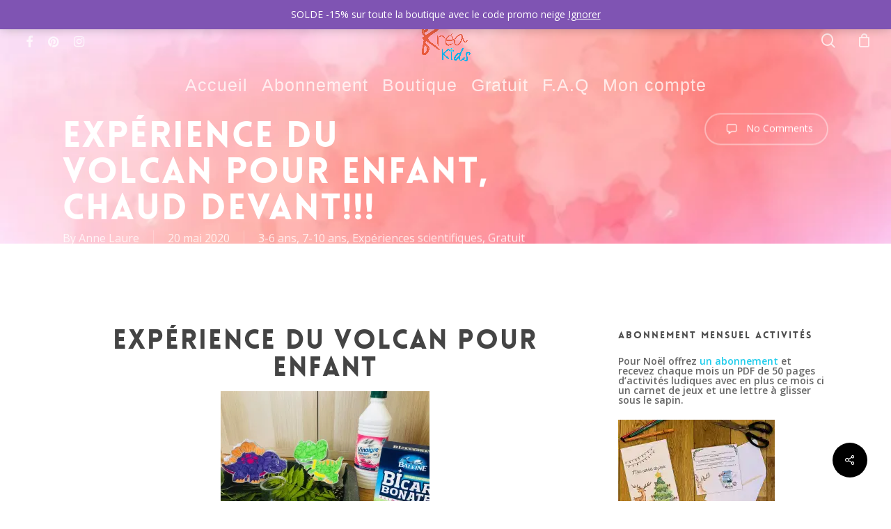

--- FILE ---
content_type: text/html; charset=UTF-8
request_url: https://www.kreakids.fr/experience-du-volcan-pour-enfant-chaud-devant/
body_size: 21033
content:
<!doctype html>
<html lang="fr-FR" class="no-js">
<head>
	<meta charset="UTF-8">
	<meta name="viewport" content="width=device-width, initial-scale=1, maximum-scale=1, user-scalable=0" /><meta name='robots' content='index, follow, max-image-preview:large, max-snippet:-1, max-video-preview:-1' />
<!-- Jetpack Site Verification Tags -->
<meta name="p:domain_verify" content="7ac4426decd2101ccadfea7addbba1da" />
<script>window._wca = window._wca || [];</script>

	<!-- This site is optimized with the Yoast SEO plugin v20.5 - https://yoast.com/wordpress/plugins/seo/ -->
	<title>Expérience du volcan pour enfant, chaud devant!!! - Kreakids</title>
	<meta name="description" content="Expérience du volcan pour enfant, une activité facile à faire et qui épatera les enfants tout en leur expliquant des notions de science." />
	<link rel="canonical" href="https://www.kreakids.fr/experience-du-volcan-pour-enfant-chaud-devant/" />
	<meta property="og:locale" content="fr_FR" />
	<meta property="og:type" content="article" />
	<meta property="og:title" content="Expérience du volcan pour enfant, chaud devant!!! - Kreakids" />
	<meta property="og:description" content="Expérience du volcan pour enfant, une activité facile à faire et qui épatera les enfants tout en leur expliquant des notions de science." />
	<meta property="og:url" content="https://www.kreakids.fr/experience-du-volcan-pour-enfant-chaud-devant/" />
	<meta property="og:site_name" content="Kreakids" />
	<meta property="article:published_time" content="2020-05-20T15:21:54+00:00" />
	<meta property="article:modified_time" content="2024-07-11T09:57:24+00:00" />
	<meta property="og:image" content="https://www.kreakids.fr/wp-content/uploads/2020/05/Capture-d’écran-2020-05-20-à-18.07.44.png" />
	<meta property="og:image:width" content="397" />
	<meta property="og:image:height" content="508" />
	<meta property="og:image:type" content="image/png" />
	<meta name="author" content="Anne Laure" />
	<meta name="twitter:card" content="summary_large_image" />
	<meta name="twitter:label1" content="Écrit par" />
	<meta name="twitter:data1" content="Anne Laure" />
	<meta name="twitter:label2" content="Durée de lecture estimée" />
	<meta name="twitter:data2" content="2 minutes" />
	<script type="application/ld+json" class="yoast-schema-graph">{"@context":"https://schema.org","@graph":[{"@type":"Article","@id":"https://www.kreakids.fr/experience-du-volcan-pour-enfant-chaud-devant/#article","isPartOf":{"@id":"https://www.kreakids.fr/experience-du-volcan-pour-enfant-chaud-devant/"},"author":{"name":"Anne Laure","@id":"https://www.kreakids.fr/#/schema/person/200f85343547731990c0b1cd86e68851"},"headline":"Expérience du volcan pour enfant, chaud devant!!!","datePublished":"2020-05-20T15:21:54+00:00","dateModified":"2024-07-11T09:57:24+00:00","mainEntityOfPage":{"@id":"https://www.kreakids.fr/experience-du-volcan-pour-enfant-chaud-devant/"},"wordCount":344,"publisher":{"@id":"https://www.kreakids.fr/#organization"},"image":{"@id":"https://www.kreakids.fr/experience-du-volcan-pour-enfant-chaud-devant/#primaryimage"},"thumbnailUrl":"https://i0.wp.com/www.kreakids.fr/wp-content/uploads/2020/05/Capture-d’écran-2020-05-20-à-18.07.44.png?fit=397%2C508&ssl=1","articleSection":["3-6 ans","7-10 ans","Expériences scientifiques","Gratuit"],"inLanguage":"fr-FR"},{"@type":"WebPage","@id":"https://www.kreakids.fr/experience-du-volcan-pour-enfant-chaud-devant/","url":"https://www.kreakids.fr/experience-du-volcan-pour-enfant-chaud-devant/","name":"Expérience du volcan pour enfant, chaud devant!!! - Kreakids","isPartOf":{"@id":"https://www.kreakids.fr/#website"},"primaryImageOfPage":{"@id":"https://www.kreakids.fr/experience-du-volcan-pour-enfant-chaud-devant/#primaryimage"},"image":{"@id":"https://www.kreakids.fr/experience-du-volcan-pour-enfant-chaud-devant/#primaryimage"},"thumbnailUrl":"https://i0.wp.com/www.kreakids.fr/wp-content/uploads/2020/05/Capture-d’écran-2020-05-20-à-18.07.44.png?fit=397%2C508&ssl=1","datePublished":"2020-05-20T15:21:54+00:00","dateModified":"2024-07-11T09:57:24+00:00","description":"Expérience du volcan pour enfant, une activité facile à faire et qui épatera les enfants tout en leur expliquant des notions de science.","breadcrumb":{"@id":"https://www.kreakids.fr/experience-du-volcan-pour-enfant-chaud-devant/#breadcrumb"},"inLanguage":"fr-FR","potentialAction":[{"@type":"ReadAction","target":["https://www.kreakids.fr/experience-du-volcan-pour-enfant-chaud-devant/"]}]},{"@type":"ImageObject","inLanguage":"fr-FR","@id":"https://www.kreakids.fr/experience-du-volcan-pour-enfant-chaud-devant/#primaryimage","url":"https://i0.wp.com/www.kreakids.fr/wp-content/uploads/2020/05/Capture-d’écran-2020-05-20-à-18.07.44.png?fit=397%2C508&ssl=1","contentUrl":"https://i0.wp.com/www.kreakids.fr/wp-content/uploads/2020/05/Capture-d’écran-2020-05-20-à-18.07.44.png?fit=397%2C508&ssl=1","width":397,"height":508,"caption":"expérience du volcan pour enfant"},{"@type":"BreadcrumbList","@id":"https://www.kreakids.fr/experience-du-volcan-pour-enfant-chaud-devant/#breadcrumb","itemListElement":[{"@type":"ListItem","position":1,"name":"Home","item":"https://www.kreakids.fr/"},{"@type":"ListItem","position":2,"name":"Expérience du volcan pour enfant, chaud devant!!!"}]},{"@type":"WebSite","@id":"https://www.kreakids.fr/#website","url":"https://www.kreakids.fr/","name":"Kreakids","description":"Des activité pour toute l&#039;année.","publisher":{"@id":"https://www.kreakids.fr/#organization"},"potentialAction":[{"@type":"SearchAction","target":{"@type":"EntryPoint","urlTemplate":"https://www.kreakids.fr/?s={search_term_string}"},"query-input":"required name=search_term_string"}],"inLanguage":"fr-FR"},{"@type":"Organization","@id":"https://www.kreakids.fr/#organization","name":"Kreakids","url":"https://www.kreakids.fr/","logo":{"@type":"ImageObject","inLanguage":"fr-FR","@id":"https://www.kreakids.fr/#/schema/logo/image/","url":"https://i0.wp.com/www.kreakids.fr/wp-content/uploads/2020/10/logo-kréakidsFINAL-1-1.png?fit=2711%2C2244&ssl=1","contentUrl":"https://i0.wp.com/www.kreakids.fr/wp-content/uploads/2020/10/logo-kréakidsFINAL-1-1.png?fit=2711%2C2244&ssl=1","width":2711,"height":2244,"caption":"Kreakids"},"image":{"@id":"https://www.kreakids.fr/#/schema/logo/image/"}},{"@type":"Person","@id":"https://www.kreakids.fr/#/schema/person/200f85343547731990c0b1cd86e68851","name":"Anne Laure","image":{"@type":"ImageObject","inLanguage":"fr-FR","@id":"https://www.kreakids.fr/#/schema/person/image/","url":"https://secure.gravatar.com/avatar/ffc2e3cb75015b61b831113bbe6f812d?s=96&d=mm&r=g","contentUrl":"https://secure.gravatar.com/avatar/ffc2e3cb75015b61b831113bbe6f812d?s=96&d=mm&r=g","caption":"Anne Laure"},"url":"https://www.kreakids.fr/author/annelaure/"}]}</script>
	<!-- / Yoast SEO plugin. -->


<link rel='dns-prefetch' href='//stats.wp.com' />
<link rel='dns-prefetch' href='//secure.gravatar.com' />
<link rel='dns-prefetch' href='//fonts.googleapis.com' />
<link rel='dns-prefetch' href='//v0.wordpress.com' />
<link rel='dns-prefetch' href='//i0.wp.com' />
<link rel='dns-prefetch' href='//c0.wp.com' />
<link rel="alternate" type="application/rss+xml" title="Kreakids &raquo; Flux" href="https://www.kreakids.fr/feed/" />
<link rel="alternate" type="application/rss+xml" title="Kreakids &raquo; Flux des commentaires" href="https://www.kreakids.fr/comments/feed/" />
<link rel="alternate" type="application/rss+xml" title="Kreakids &raquo; Expérience du volcan pour enfant, chaud devant!!! Flux des commentaires" href="https://www.kreakids.fr/experience-du-volcan-pour-enfant-chaud-devant/feed/" />
<script type="text/javascript">
window._wpemojiSettings = {"baseUrl":"https:\/\/s.w.org\/images\/core\/emoji\/14.0.0\/72x72\/","ext":".png","svgUrl":"https:\/\/s.w.org\/images\/core\/emoji\/14.0.0\/svg\/","svgExt":".svg","source":{"concatemoji":"https:\/\/www.kreakids.fr\/wp-includes\/js\/wp-emoji-release.min.js?ver=c527fcad2a44fd6b451b07f11707e4af"}};
/*! This file is auto-generated */
!function(e,a,t){var n,r,o,i=a.createElement("canvas"),p=i.getContext&&i.getContext("2d");function s(e,t){p.clearRect(0,0,i.width,i.height),p.fillText(e,0,0);e=i.toDataURL();return p.clearRect(0,0,i.width,i.height),p.fillText(t,0,0),e===i.toDataURL()}function c(e){var t=a.createElement("script");t.src=e,t.defer=t.type="text/javascript",a.getElementsByTagName("head")[0].appendChild(t)}for(o=Array("flag","emoji"),t.supports={everything:!0,everythingExceptFlag:!0},r=0;r<o.length;r++)t.supports[o[r]]=function(e){if(p&&p.fillText)switch(p.textBaseline="top",p.font="600 32px Arial",e){case"flag":return s("\ud83c\udff3\ufe0f\u200d\u26a7\ufe0f","\ud83c\udff3\ufe0f\u200b\u26a7\ufe0f")?!1:!s("\ud83c\uddfa\ud83c\uddf3","\ud83c\uddfa\u200b\ud83c\uddf3")&&!s("\ud83c\udff4\udb40\udc67\udb40\udc62\udb40\udc65\udb40\udc6e\udb40\udc67\udb40\udc7f","\ud83c\udff4\u200b\udb40\udc67\u200b\udb40\udc62\u200b\udb40\udc65\u200b\udb40\udc6e\u200b\udb40\udc67\u200b\udb40\udc7f");case"emoji":return!s("\ud83e\udef1\ud83c\udffb\u200d\ud83e\udef2\ud83c\udfff","\ud83e\udef1\ud83c\udffb\u200b\ud83e\udef2\ud83c\udfff")}return!1}(o[r]),t.supports.everything=t.supports.everything&&t.supports[o[r]],"flag"!==o[r]&&(t.supports.everythingExceptFlag=t.supports.everythingExceptFlag&&t.supports[o[r]]);t.supports.everythingExceptFlag=t.supports.everythingExceptFlag&&!t.supports.flag,t.DOMReady=!1,t.readyCallback=function(){t.DOMReady=!0},t.supports.everything||(n=function(){t.readyCallback()},a.addEventListener?(a.addEventListener("DOMContentLoaded",n,!1),e.addEventListener("load",n,!1)):(e.attachEvent("onload",n),a.attachEvent("onreadystatechange",function(){"complete"===a.readyState&&t.readyCallback()})),(e=t.source||{}).concatemoji?c(e.concatemoji):e.wpemoji&&e.twemoji&&(c(e.twemoji),c(e.wpemoji)))}(window,document,window._wpemojiSettings);
</script>
<style type="text/css">
img.wp-smiley,
img.emoji {
	display: inline !important;
	border: none !important;
	box-shadow: none !important;
	height: 1em !important;
	width: 1em !important;
	margin: 0 0.07em !important;
	vertical-align: -0.1em !important;
	background: none !important;
	padding: 0 !important;
}
</style>
	<link rel='stylesheet' id='wcmultishipping-checkout-pickup-points-block-css' href='https://www.kreakids.fr/wp-content/plugins/wc-multishipping/inc/woocommerce_block/style-index.css?ver=0.1.0' type='text/css' media='all' />
<link rel='stylesheet' id='wcmultishipping-blocks-integration-css' href='https://www.kreakids.fr/wp-content/plugins/wc-multishipping/inc/woocommerce_block/style-index.css?ver=0.1.0' type='text/css' media='all' />
<link rel='stylesheet' id='advanced-gutenberg-blocks-style-css' href='https://www.kreakids.fr/wp-content/plugins/advanced-gutenberg-blocks/dist/blocks.style.build.css?ver=1.9.8' type='text/css' media='all' />
<link rel='stylesheet' id='jetpack-videopress-video-block-view-css' href='https://www.kreakids.fr/wp-content/plugins/jetpack/jetpack_vendor/automattic/jetpack-videopress/build/block-editor/blocks/video/view.css?minify=false&#038;ver=34ae973733627b74a14e' type='text/css' media='all' />
<link rel='stylesheet' id='mediaelement-css' href='https://c0.wp.com/c/6.2.8/wp-includes/js/mediaelement/mediaelementplayer-legacy.min.css' type='text/css' media='all' />
<link rel='stylesheet' id='wp-mediaelement-css' href='https://c0.wp.com/c/6.2.8/wp-includes/js/mediaelement/wp-mediaelement.min.css' type='text/css' media='all' />
<style id='wp-mediaelement-inline-css' type='text/css'>
body .mejs-container .mejs-controls >.mejs-horizontal-volume-slider{height:26px;width:56px;position:relative;display:block;float:left;}.mejs-controls .mejs-horizontal-volume-slider .mejs-horizontal-volume-total{background:rgba(255,255,255,.33)}.mejs-controls .mejs-button button:focus{outline:none}body[data-button-style*="_rounded"] .mejs-button>button,body[data-button-style^="rounded"] .mejs-controls .mejs-pause button,body .mejs-controls .mejs-pause{border-radius:0!important;}video,audio{visibility:hidden}.mejs-controls .mejs-time-rail .mejs-time-loaded{background-color:rgba(255,255,255,0.3)!important}.mejs-video .mejs-controls .mejs-time-rail{padding-top:12px}.mejs-audio .mejs-controls .mejs-time-rail{padding-top:11px}.mejs-video .mejs-controls .mejs-time-rail .mejs-time-current,.mejs-video .mejs-controls .mejs-time-rail span,.mejs-video .mejs-controls .mejs-time-rail a,.mejs-video .mejs-controls .mejs-time-rail .mejs-time-loaded{height:8px}.mejs-audio .mejs-controls .mejs-time-rail .mejs-time-current,.mejs-audio .mejs-controls .mejs-time-rail span,.mejs-audio .mejs-controls .mejs-time-rail a,.mejs-audio .mejs-controls .mejs-time-rail .mejs-time-loaded{height:8px}#ajax-content-wrap .mejs-container{background-color:transparent;background-image:none!important}.wp-video{margin-bottom:20px;}.wp-video,.mejs-container .mejs-poster img{max-width:none!important;width:100%!important}.wp-video-shortcode.mejs-container .mejs-poster img{visibility:hidden;display:block;margin-bottom:0;}.mejs-container-fullscreen .mejs-poster img{height:100%!important}body .mejs-poster{background-size:cover}body .mejs-container .mejs-controls .mejs-time{opacity:0.8;}body .mejs-controls button{transition:opacity 0.15s ease}body .mejs-controls button:hover,.mejs-controls .mejs-fullscreen-button:hover button{opacity:0.8}#ajax-content-wrap .mejs-controls .mejs-time-rail .mejs-time-total{background-color:rgba(255,255,255,0.25)}.mejs-controls .mejs-horizontal-volume-slider .mejs-horizontal-volume-current{background:transparent!important}body .mejs-controls .mejs-button button{font-size:18px;color:#fff;width:auto;position:relative;display:inline-block;}body .mejs-controls .mejs-button:not(.mejs-replay) button{background-image:none}body .mejs-controls .mejs-button.mejs-replay button{width:20px;}body .mejs-controls button:before{text-decoration:inherit;display:inline-block;speak:none}body .mejs-controls .mejs-play button:before{content:"\e052"}body .mejs-controls .mejs-mute button:before{content:"\e098"}body .mejs-controls .mejs-unmute button:before{content:"\e099"}body .mejs-controls .mejs-fullscreen-button button:before{content:"\e110";font-size:17px}body .mejs-controls .mejs-fullscreen-button.mejs-unfullscreen button:before{content:"\e111"}body .mejs-button.mejs-volume-button{margin-left:5px}body .mejs-controls .mejs-pause{top:2px;left:2px;position:relative;}body .mejs-controls .mejs-pause button{border-left:3px solid #fff;border-right:3px solid #fff;width:9px;height:12px;right:3px;top:2px}#ajax-content-wrap .mejs-container.mejs-audio{height:44px!important;background-color:rgba(0,0,0,1)}#ajax-content-wrap .mejs-container.mejs-audio .mejs-playpause-button{margin-left:0;}body .mejs-container.mejs-audio .mejs-controls{height:42px}body .mejs-container:not(.mejs-audio) .mejs-controls:before{background:linear-gradient(rgba(255,255,255,0) -2%,rgba(0,0,0,0) 35%,rgba(0,0,0,0.04) 44%,rgba(0,0,0,0.8) 100%,rgba(0,0,0,0.6) 100%);position:absolute;bottom:0;left:0;width:100%;height:400%;z-index:11;border-radius:4px;content:" "}body .mfp-wrap .mfp-content .mejs-container:not(.mejs-audio) .mejs-controls:before{border-radius:0;}body .mejs-container .mejs-controls >*{z-index:100;position:relative}body .mejs-container .mejs-controls{background:none!important;height:50px}#ajax-content-wrap .mejs-playpause-button{margin-left:20px}#ajax-content-wrap .mejs-fullscreen-button{margin-right:20px}body .mejs-video .mejs-controls .mejs-time-rail .mejs-time-float{color:#fff;border:none;background-color:transparent}body .mejs-controls .mejs-time-rail .mejs-time-float-corner{border-color:transparent transparent}body .mejs-audio .mejs-controls .mejs-time-rail .mejs-time-float{border:none;background-color:#fff;height:15px;box-shadow:0 2px 12px rgba(0,0,0,0.25)}
</style>
<link rel='stylesheet' id='pi-dcw-css' href='https://www.kreakids.fr/wp-content/plugins/add-to-cart-direct-checkout-for-woocommerce/public/css/pi-dcw-public.css?ver=2.1.73.72' type='text/css' media='all' />
<style id='pi-dcw-inline-css' type='text/css'>

		.pisol_buy_now_button{
			color:#ffffff !important;
			background-color: #ee6443 !important;
		}
		
</style>
<link rel='stylesheet' id='salient-social-css' href='https://www.kreakids.fr/wp-content/plugins/salient-social/css/style.css?ver=1.1' type='text/css' media='all' />
<style id='salient-social-inline-css' type='text/css'>

  .sharing-default-minimal .nectar-love.loved,
  body .nectar-social[data-color-override="override"].fixed > a:before, 
  body .nectar-social[data-color-override="override"].fixed .nectar-social-inner a,
  .sharing-default-minimal .nectar-social[data-color-override="override"] .nectar-social-inner a:hover {
    background-color: #21cdec;
  }
  .nectar-social.hover .nectar-love.loved,
  .nectar-social.hover > .nectar-love-button a:hover,
  .nectar-social[data-color-override="override"].hover > div a:hover,
  #single-below-header .nectar-social[data-color-override="override"].hover > div a:hover,
  .nectar-social[data-color-override="override"].hover .share-btn:hover,
  .sharing-default-minimal .nectar-social[data-color-override="override"] .nectar-social-inner a {
    border-color: #21cdec;
  }
  #single-below-header .nectar-social.hover .nectar-love.loved i,
  #single-below-header .nectar-social.hover[data-color-override="override"] a:hover,
  #single-below-header .nectar-social.hover[data-color-override="override"] a:hover i,
  #single-below-header .nectar-social.hover .nectar-love-button a:hover i,
  .nectar-love:hover i,
  .hover .nectar-love:hover .total_loves,
  .nectar-love.loved i,
  .nectar-social.hover .nectar-love.loved .total_loves,
  .nectar-social.hover .share-btn:hover, 
  .nectar-social[data-color-override="override"].hover .nectar-social-inner a:hover,
  .nectar-social[data-color-override="override"].hover > div:hover span,
  .sharing-default-minimal .nectar-social[data-color-override="override"] .nectar-social-inner a:not(:hover) i,
  .sharing-default-minimal .nectar-social[data-color-override="override"] .nectar-social-inner a:not(:hover) {
    color: #21cdec;
  }
</style>
<link rel='stylesheet' id='woocommerce-layout-css' href='https://c0.wp.com/p/woocommerce/8.2.4/assets/css/woocommerce-layout.css' type='text/css' media='all' />
<style id='woocommerce-layout-inline-css' type='text/css'>

	.infinite-scroll .woocommerce-pagination {
		display: none;
	}
</style>
<link rel='stylesheet' id='woocommerce-smallscreen-css' href='https://c0.wp.com/p/woocommerce/8.2.4/assets/css/woocommerce-smallscreen.css' type='text/css' media='only screen and (max-width: 768px)' />
<link rel='stylesheet' id='woocommerce-general-css' href='https://c0.wp.com/p/woocommerce/8.2.4/assets/css/woocommerce.css' type='text/css' media='all' />
<style id='woocommerce-inline-inline-css' type='text/css'>
.woocommerce form .form-row .required { visibility: visible; }
</style>
<link rel='stylesheet' id='wp-components-css' href='https://c0.wp.com/c/6.2.8/wp-includes/css/dist/components/style.min.css' type='text/css' media='all' />
<link rel='stylesheet' id='woocommerce_subscriptions_gifting-css' href='https://www.kreakids.fr/wp-content/plugins/woocommerce-subscriptions/assets/css/gifting/shortcode-checkout.css?ver=8.2.4' type='text/css' media='all' />
<link rel='stylesheet' id='font-awesome-css' href='https://www.kreakids.fr/wp-content/themes/salient/css/font-awesome-legacy.min.css?ver=4.7.1' type='text/css' media='all' />
<link rel='stylesheet' id='salient-grid-system-css' href='https://www.kreakids.fr/wp-content/themes/salient/css/build/grid-system.css?ver=16.0.5' type='text/css' media='all' />
<link rel='stylesheet' id='main-styles-css' href='https://www.kreakids.fr/wp-content/themes/salient/css/build/style.css?ver=16.0.5' type='text/css' media='all' />
<style id='main-styles-inline-css' type='text/css'>
@font-face { font-family: 'Lovelo'; src: url('https://www.kreakids.fr/wp-content/themes/salient/css/fonts/Lovelo_Black.eot'); src: url('https://www.kreakids.fr/wp-content/themes/salient/css/fonts/Lovelo_Black.eot?#iefix') format('embedded-opentype'), url('https://www.kreakids.fr/wp-content/themes/salient/css/fonts/Lovelo_Black.woff') format('woff'),  url('https://www.kreakids.fr/wp-content/themes/salient/css/fonts/Lovelo_Black.ttf') format('truetype'), url('https://www.kreakids.fr/wp-content/themes/salient/css/fonts/Lovelo_Black.svg#loveloblack') format('svg'); font-weight: normal; font-style: normal; }
</style>
<link rel='stylesheet' id='nectar-header-layout-centered-bottom-bar-css' href='https://www.kreakids.fr/wp-content/themes/salient/css/build/header/header-layout-centered-bottom-bar.css?ver=16.0.5' type='text/css' media='all' />
<link rel='stylesheet' id='nectar-single-styles-css' href='https://www.kreakids.fr/wp-content/themes/salient/css/build/single.css?ver=16.0.5' type='text/css' media='all' />
<link rel='stylesheet' id='nectar_default_font_open_sans-css' href='https://fonts.googleapis.com/css?family=Open+Sans%3A300%2C400%2C600%2C700&#038;subset=latin%2Clatin-ext' type='text/css' media='all' />
<link rel='stylesheet' id='responsive-css' href='https://www.kreakids.fr/wp-content/themes/salient/css/build/responsive.css?ver=16.0.5' type='text/css' media='all' />
<link rel='stylesheet' id='nectar-product-style-classic-css' href='https://www.kreakids.fr/wp-content/themes/salient/css/build/third-party/woocommerce/product-style-classic.css?ver=16.0.5' type='text/css' media='all' />
<link rel='stylesheet' id='woocommerce-css' href='https://www.kreakids.fr/wp-content/themes/salient/css/build/woocommerce.css?ver=16.0.5' type='text/css' media='all' />
<link rel='stylesheet' id='skin-material-css' href='https://www.kreakids.fr/wp-content/themes/salient/css/build/skin-material.css?ver=16.0.5' type='text/css' media='all' />
<style id='jetpack_facebook_likebox-inline-css' type='text/css'>
.widget_facebook_likebox {
	overflow: hidden;
}

</style>
<link rel='stylesheet' id='js_composer_front-css' href='https://www.kreakids.fr/wp-content/plugins/js_composer_salient/assets/css/js_composer.min.css?ver=6.1' type='text/css' media='all' />
<link rel='stylesheet' id='dynamic-css-css' href='https://www.kreakids.fr/wp-content/themes/salient/css/salient-dynamic-styles.css?ver=75214' type='text/css' media='all' />
<style id='dynamic-css-inline-css' type='text/css'>
.no-rgba #header-space{display:none;}@media only screen and (max-width:999px){body #header-space[data-header-mobile-fixed="1"]{display:none;}#header-outer[data-mobile-fixed="false"]{position:absolute;}}@media only screen and (max-width:999px){body:not(.nectar-no-flex-height) #header-space[data-secondary-header-display="full"]:not([data-header-mobile-fixed="false"]){display:block!important;margin-bottom:-50px;}#header-space[data-secondary-header-display="full"][data-header-mobile-fixed="false"]{display:none;}}@media only screen and (min-width:1000px){#header-space{display:none;}.nectar-slider-wrap.first-section,.parallax_slider_outer.first-section,.full-width-content.first-section,.parallax_slider_outer.first-section .swiper-slide .content,.nectar-slider-wrap.first-section .swiper-slide .content,#page-header-bg,.nder-page-header,#page-header-wrap,.full-width-section.first-section{margin-top:0!important;}body #page-header-bg,body #page-header-wrap{height:164px;}body #search-outer{z-index:100000;}}@media only screen and (min-width:1000px){#page-header-wrap.fullscreen-header,#page-header-wrap.fullscreen-header #page-header-bg,html:not(.nectar-box-roll-loaded) .nectar-box-roll > #page-header-bg.fullscreen-header,.nectar_fullscreen_zoom_recent_projects,#nectar_fullscreen_rows:not(.afterLoaded) > div{height:100vh;}.wpb_row.vc_row-o-full-height.top-level,.wpb_row.vc_row-o-full-height.top-level > .col.span_12{min-height:100vh;}#page-header-bg[data-alignment-v="middle"] .span_6 .inner-wrap,#page-header-bg[data-alignment-v="top"] .span_6 .inner-wrap,.blog-archive-header.color-bg .container{padding-top:169px;}#page-header-wrap.container #page-header-bg .span_6 .inner-wrap{padding-top:0;}.nectar-slider-wrap[data-fullscreen="true"]:not(.loaded),.nectar-slider-wrap[data-fullscreen="true"]:not(.loaded) .swiper-container{height:calc(100vh + 2px)!important;}.admin-bar .nectar-slider-wrap[data-fullscreen="true"]:not(.loaded),.admin-bar .nectar-slider-wrap[data-fullscreen="true"]:not(.loaded) .swiper-container{height:calc(100vh - 30px)!important;}}@media only screen and (max-width:999px){#page-header-bg[data-alignment-v="middle"]:not(.fullscreen-header) .span_6 .inner-wrap,#page-header-bg[data-alignment-v="top"] .span_6 .inner-wrap,.blog-archive-header.color-bg .container{padding-top:34px;}.vc_row.top-level.full-width-section:not(.full-width-ns) > .span_12,#page-header-bg[data-alignment-v="bottom"] .span_6 .inner-wrap{padding-top:24px;}}@media only screen and (max-width:690px){.vc_row.top-level.full-width-section:not(.full-width-ns) > .span_12{padding-top:34px;}.vc_row.top-level.full-width-content .nectar-recent-posts-single_featured .recent-post-container > .inner-wrap{padding-top:24px;}}@media only screen and (max-width:999px){.full-width-ns .nectar-slider-wrap .swiper-slide[data-y-pos="middle"] .content,.full-width-ns .nectar-slider-wrap .swiper-slide[data-y-pos="top"] .content{padding-top:30px;}}@media only screen and (max-width:999px){.using-mobile-browser #nectar_fullscreen_rows:not(.afterLoaded):not([data-mobile-disable="on"]) > div{height:calc(100vh - 76px);}.using-mobile-browser .wpb_row.vc_row-o-full-height.top-level,.using-mobile-browser .wpb_row.vc_row-o-full-height.top-level > .col.span_12,[data-permanent-transparent="1"].using-mobile-browser .wpb_row.vc_row-o-full-height.top-level,[data-permanent-transparent="1"].using-mobile-browser .wpb_row.vc_row-o-full-height.top-level > .col.span_12{min-height:calc(100vh - 76px);}html:not(.nectar-box-roll-loaded) .nectar-box-roll > #page-header-bg.fullscreen-header,.nectar_fullscreen_zoom_recent_projects,.nectar-slider-wrap[data-fullscreen="true"]:not(.loaded),.nectar-slider-wrap[data-fullscreen="true"]:not(.loaded) .swiper-container,#nectar_fullscreen_rows:not(.afterLoaded):not([data-mobile-disable="on"]) > div{height:calc(100vh - 1px);}.wpb_row.vc_row-o-full-height.top-level,.wpb_row.vc_row-o-full-height.top-level > .col.span_12{min-height:calc(100vh - 1px);}body[data-transparent-header="false"] #ajax-content-wrap.no-scroll{min-height:calc(100vh - 1px);height:calc(100vh - 1px);}}.post-type-archive-product.woocommerce .container-wrap,.tax-product_cat.woocommerce .container-wrap{background-color:#f6f6f6;}.woocommerce ul.products li.product.material,.woocommerce-page ul.products li.product.material{background-color:#ffffff;}.woocommerce ul.products li.product.minimal .product-wrap,.woocommerce ul.products li.product.minimal .background-color-expand,.woocommerce-page ul.products li.product.minimal .product-wrap,.woocommerce-page ul.products li.product.minimal .background-color-expand{background-color:#ffffff;}.screen-reader-text,.nectar-skip-to-content:not(:focus){border:0;clip:rect(1px,1px,1px,1px);clip-path:inset(50%);height:1px;margin:-1px;overflow:hidden;padding:0;position:absolute!important;width:1px;word-wrap:normal!important;}.row .col img:not([srcset]){width:auto;}.row .col img.img-with-animation.nectar-lazy:not([srcset]){width:100%;}
</style>
<link rel='stylesheet' id='redux-google-fonts-salient_redux-css' href='https://fonts.googleapis.com/css?family=Open+Sans%3A300&#038;ver=c527fcad2a44fd6b451b07f11707e4af' type='text/css' media='all' />
<link rel='stylesheet' id='social-logos-css' href='https://c0.wp.com/p/jetpack/12.4.1/_inc/social-logos/social-logos.min.css' type='text/css' media='all' />
<link rel='stylesheet' id='jetpack_css-css' href='https://c0.wp.com/p/jetpack/12.4.1/css/jetpack.css' type='text/css' media='all' />
<script type='text/javascript' id='jetpack_related-posts-js-extra'>
/* <![CDATA[ */
var related_posts_js_options = {"post_heading":"h4"};
/* ]]> */
</script>
<script type='text/javascript' src='https://c0.wp.com/p/jetpack/12.4.1/_inc/build/related-posts/related-posts.min.js' id='jetpack_related-posts-js'></script>
<script type='text/javascript' src='https://c0.wp.com/c/6.2.8/wp-includes/js/jquery/jquery.min.js' id='jquery-core-js'></script>
<script type='text/javascript' src='https://c0.wp.com/c/6.2.8/wp-includes/js/jquery/jquery-migrate.min.js' id='jquery-migrate-js'></script>
<script type='text/javascript' id='pi-dcw-js-extra'>
/* <![CDATA[ */
var pisol_dcw_setting = {"ajax_url":"https:\/\/www.kreakids.fr\/wp-admin\/admin-ajax.php"};
/* ]]> */
</script>
<script type='text/javascript' src='https://www.kreakids.fr/wp-content/plugins/add-to-cart-direct-checkout-for-woocommerce/public/js/pi-dcw-public.js?ver=2.1.73.72' id='pi-dcw-js'></script>
<script type='text/javascript' src='https://c0.wp.com/p/woocommerce/8.2.4/assets/js/jquery-blockui/jquery.blockUI.min.js' id='jquery-blockui-js'></script>
<script type='text/javascript' id='wc-add-to-cart-js-extra'>
/* <![CDATA[ */
var wc_add_to_cart_params = {"ajax_url":"\/wp-admin\/admin-ajax.php","wc_ajax_url":"\/?wc-ajax=%%endpoint%%","i18n_view_cart":"Voir le panier","cart_url":"https:\/\/www.kreakids.fr\/commande\/","is_cart":"","cart_redirect_after_add":"yes"};
/* ]]> */
</script>
<script type='text/javascript' src='https://c0.wp.com/p/woocommerce/8.2.4/assets/js/frontend/add-to-cart.min.js' id='wc-add-to-cart-js'></script>
<script type='text/javascript' src='https://www.kreakids.fr/wp-content/plugins/js_composer_salient/assets/js/vendors/woocommerce-add-to-cart.js?ver=6.1' id='vc_woocommerce-add-to-cart-js-js'></script>
<script type='text/javascript' id='kk-script-js-extra'>
/* <![CDATA[ */
var fetchCartItems = {"ajax_url":"https:\/\/www.kreakids.fr\/wp-admin\/admin-ajax.php","action":"kk_wc_fetchcartitems","nonce":"62c5d5167d","currency":"EUR"};
/* ]]> */
</script>
<script type='text/javascript' src='https://www.kreakids.fr/wp-content/plugins/kliken-marketing-for-google/assets/kk-script.js?ver=c527fcad2a44fd6b451b07f11707e4af' id='kk-script-js'></script>
<script type='text/javascript' id='WCPAY_ASSETS-js-extra'>
/* <![CDATA[ */
var wcpayAssets = {"url":"https:\/\/www.kreakids.fr\/wp-content\/plugins\/woocommerce-payments\/dist\/"};
/* ]]> */
</script>
<script type='text/javascript' src='https://stats.wp.com/s-202603.js' id='woocommerce-analytics-js'></script>
<link rel="https://api.w.org/" href="https://www.kreakids.fr/wp-json/" /><link rel="alternate" type="application/json" href="https://www.kreakids.fr/wp-json/wp/v2/posts/4127" /><link rel="EditURI" type="application/rsd+xml" title="RSD" href="https://www.kreakids.fr/xmlrpc.php?rsd" />
<link rel="wlwmanifest" type="application/wlwmanifest+xml" href="https://www.kreakids.fr/wp-includes/wlwmanifest.xml" />

<link rel='shortlink' href='https://wp.me/p7L3H0-14z' />
<link rel="alternate" type="application/json+oembed" href="https://www.kreakids.fr/wp-json/oembed/1.0/embed?url=https%3A%2F%2Fwww.kreakids.fr%2Fexperience-du-volcan-pour-enfant-chaud-devant%2F" />
<link rel="alternate" type="text/xml+oembed" href="https://www.kreakids.fr/wp-json/oembed/1.0/embed?url=https%3A%2F%2Fwww.kreakids.fr%2Fexperience-du-volcan-pour-enfant-chaud-devant%2F&#038;format=xml" />

<!-- This website runs the Product Feed PRO for WooCommerce by AdTribes.io plugin - version woocommercesea_option_installed_version -->
	<style>img#wpstats{display:none}</style>
		<script type="text/javascript"> var root = document.getElementsByTagName( "html" )[0]; root.setAttribute( "class", "js" ); </script>	<noscript><style>.woocommerce-product-gallery{ opacity: 1 !important; }</style></noscript>
				<script  type="text/javascript">
				!function(f,b,e,v,n,t,s){if(f.fbq)return;n=f.fbq=function(){n.callMethod?
					n.callMethod.apply(n,arguments):n.queue.push(arguments)};if(!f._fbq)f._fbq=n;
					n.push=n;n.loaded=!0;n.version='2.0';n.queue=[];t=b.createElement(e);t.async=!0;
					t.src=v;s=b.getElementsByTagName(e)[0];s.parentNode.insertBefore(t,s)}(window,
					document,'script','https://connect.facebook.net/en_US/fbevents.js');
			</script>
			<!-- WooCommerce Facebook Integration Begin -->
			<script  type="text/javascript">

				fbq('init', '785317188987914', {}, {
    "agent": "woocommerce_1-8.2.4-3.5.8"
});

				document.addEventListener( 'DOMContentLoaded', function() {
					// Insert placeholder for events injected when a product is added to the cart through AJAX.
					document.body.insertAdjacentHTML( 'beforeend', '<div class=\"wc-facebook-pixel-event-placeholder\"></div>' );
				}, false );

			</script>
			<!-- WooCommerce Facebook Integration End -->
			<meta name="generator" content="Powered by WPBakery Page Builder - drag and drop page builder for WordPress."/>
			<style type="text/css">
				/* If html does not have either class, do not show lazy loaded images. */
				html:not( .jetpack-lazy-images-js-enabled ):not( .js ) .jetpack-lazy-image {
					display: none;
				}
			</style>
			<script>
				document.documentElement.classList.add(
					'jetpack-lazy-images-js-enabled'
				);
			</script>
		<link rel="icon" href="https://i0.wp.com/www.kreakids.fr/wp-content/uploads/2017/10/cropped-logo-kréakidsFINAL-1.png?fit=32%2C32&#038;ssl=1" sizes="32x32" />
<link rel="icon" href="https://i0.wp.com/www.kreakids.fr/wp-content/uploads/2017/10/cropped-logo-kréakidsFINAL-1.png?fit=192%2C192&#038;ssl=1" sizes="192x192" />
<link rel="apple-touch-icon" href="https://i0.wp.com/www.kreakids.fr/wp-content/uploads/2017/10/cropped-logo-kréakidsFINAL-1.png?fit=180%2C180&#038;ssl=1" />
<meta name="msapplication-TileImage" content="https://i0.wp.com/www.kreakids.fr/wp-content/uploads/2017/10/cropped-logo-kréakidsFINAL-1.png?fit=270%2C270&#038;ssl=1" />
<noscript><style> .wpb_animate_when_almost_visible { opacity: 1; }</style></noscript></head><body data-rsssl=1 class="post-template-default single single-post postid-4127 single-format-standard wp-custom-logo theme-salient woocommerce-demo-store woocommerce-no-js material wpb-js-composer js-comp-ver-6.1 vc_responsive" data-footer-reveal="false" data-footer-reveal-shadow="none" data-header-format="centered-menu-bottom-bar" data-body-border="off" data-boxed-style="" data-header-breakpoint="1000" data-dropdown-style="minimal" data-cae="linear" data-cad="650" data-megamenu-width="contained" data-aie="none" data-ls="magnific" data-apte="standard" data-hhun="0" data-fancy-form-rcs="default" data-form-style="default" data-form-submit="regular" data-is="minimal" data-button-style="default" data-user-account-button="false" data-flex-cols="true" data-col-gap="default" data-header-inherit-rc="false" data-header-search="true" data-animated-anchors="true" data-ajax-transitions="false" data-full-width-header="true" data-slide-out-widget-area="true" data-slide-out-widget-area-style="slide-out-from-right" data-user-set-ocm="off" data-loading-animation="none" data-bg-header="true" data-responsive="1" data-ext-responsive="true" data-ext-padding="90" data-header-resize="0" data-header-color="light" data-cart="true" data-remove-m-parallax="" data-remove-m-video-bgs="" data-m-animate="0" data-force-header-trans-color="light" data-smooth-scrolling="0" data-permanent-transparent="false" >
	
	<script type="text/javascript">
	 (function(window, document) {

		 if(navigator.userAgent.match(/(Android|iPod|iPhone|iPad|BlackBerry|IEMobile|Opera Mini)/)) {
			 document.body.className += " using-mobile-browser mobile ";
		 }

		 if( !("ontouchstart" in window) ) {

			 var body = document.querySelector("body");
			 var winW = window.innerWidth;
			 var bodyW = body.clientWidth;

			 if (winW > bodyW + 4) {
				 body.setAttribute("style", "--scroll-bar-w: " + (winW - bodyW - 4) + "px");
			 } else {
				 body.setAttribute("style", "--scroll-bar-w: 0px");
			 }
		 }

	 })(window, document);
   </script><a href="#ajax-content-wrap" class="nectar-skip-to-content">Skip to main content</a><div class="ocm-effect-wrap"><div class="ocm-effect-wrap-inner">	
	<div id="header-space"  data-header-mobile-fixed='1'></div> 
	
		<div id="header-outer" data-has-menu="true" data-has-buttons="yes" data-header-button_style="default" data-using-pr-menu="false" data-mobile-fixed="1" data-ptnm="false" data-lhe="default" data-user-set-bg="#ffffff" data-format="centered-menu-bottom-bar" data-menu-bottom-bar-align="center" data-permanent-transparent="false" data-megamenu-rt="0" data-remove-fixed="0" data-header-resize="0" data-cart="true" data-transparency-option="" data-box-shadow="large" data-shrink-num="6" data-using-secondary="0" data-using-logo="1" data-logo-height="60" data-m-logo-height="24" data-padding="28" data-full-width="true" data-condense="false" data-transparent-header="true" data-transparent-shadow-helper="false" data-remove-border="true" class="transparent">
		
<div id="search-outer" class="nectar">
	<div id="search">
		<div class="container">
			 <div id="search-box">
				 <div class="inner-wrap">
					 <div class="col span_12">
						  <form role="search" action="https://www.kreakids.fr/" method="GET">
														 <input type="text" name="s"  value="" aria-label="Search" placeholder="Search" />
							 
						<span>Hit enter to search or ESC to close</span>
												</form>
					</div><!--/span_12-->
				</div><!--/inner-wrap-->
			 </div><!--/search-box-->
			 <div id="close"><a href="#"><span class="screen-reader-text">Close Search</span>
				<span class="close-wrap"> <span class="close-line close-line1"></span> <span class="close-line close-line2"></span> </span>				 </a></div>
		 </div><!--/container-->
	</div><!--/search-->
</div><!--/search-outer-->

<header id="top">
	<div class="container">
		<div class="row">
			<div class="col span_3">
								<a id="logo" href="https://www.kreakids.fr" data-supplied-ml-starting-dark="false" data-supplied-ml-starting="false" data-supplied-ml="false" >
					<img class="stnd skip-lazy default-logo dark-version" width="2711" height="2244" alt="Kreakids" src="https://i0.wp.com/www.kreakids.fr/wp-content/uploads/2019/11/logo-kréakidsFINAL-1-1.png?fit=2711%2C2244&ssl=1" srcset="https://i0.wp.com/www.kreakids.fr/wp-content/uploads/2019/11/logo-kréakidsFINAL-1-1.png?fit=2711%2C2244&ssl=1 1x, https://i0.wp.com/www.kreakids.fr/wp-content/uploads/2019/11/logo-kréakidsFINAL-1-1.png?fit=2711%2C2244&ssl=1 2x" /><img class="starting-logo skip-lazy default-logo" width="2711" height="2244" alt="Kreakids" src="https://i0.wp.com/www.kreakids.fr/wp-content/uploads/2019/11/logo-kréakidsFINAL-1-1.png?fit=2711%2C2244&ssl=1" srcset="https://i0.wp.com/www.kreakids.fr/wp-content/uploads/2019/11/logo-kréakidsFINAL-1-1.png?fit=2711%2C2244&ssl=1 1x, https://i0.wp.com/www.kreakids.fr/wp-content/uploads/2019/11/logo-kréakidsFINAL-1-1.png?fit=2711%2C2244&ssl=1 2x" />				</a>
									<nav class="left-side" data-using-pull-menu="false">
												<ul class="nectar-social"><li id="social-in-menu" class="button_social_group"><a target="_blank" rel="noopener" href="https://www.facebook.com/Kreakids.activites/"><span class="screen-reader-text">facebook</span><i class="fa fa-facebook" aria-hidden="true"></i> </a><a target="_blank" rel="noopener" href=""><span class="screen-reader-text">pinterest</span><i class="fa fa-pinterest" aria-hidden="true"></i> </a><a target="_blank" rel="noopener" href="https://www.instagram.com/kreakids_annelaure/?hl=fr"><span class="screen-reader-text">instagram</span><i class="fa fa-instagram" aria-hidden="true"></i> </a> </li></ul>
				 	 					</nav>
					<nav class="right-side">
												<ul class="buttons" data-user-set-ocm="off"><li id="search-btn"><div><a href="#searchbox"><span class="icon-salient-search" aria-hidden="true"></span><span class="screen-reader-text">search</span></a></div> </li><li class="nectar-woo-cart">
			<div class="cart-outer" data-user-set-ocm="off" data-cart-style="dropdown">
				<div class="cart-menu-wrap">
					<div class="cart-menu">
						<a class="cart-contents" href="https://www.kreakids.fr/panier/"><div class="cart-icon-wrap"><i class="icon-salient-cart" aria-hidden="true"></i> <div class="cart-wrap"><span>0 </span></div> </div></a>
					</div>
				</div>

									<div class="cart-notification">
						<span class="item-name"></span> was successfully added to your cart.					</div>
				
				<div class="widget woocommerce widget_shopping_cart"><div class="widget_shopping_cart_content"></div></div>
			</div>

			</li></ul>
																			<div class="slide-out-widget-area-toggle mobile-icon slide-out-from-right" data-custom-color="false" data-icon-animation="simple-transform">
								<div> <a href="#sidewidgetarea" role="button" aria-label="Navigation Menu" aria-expanded="false" class="closed">
									<span class="screen-reader-text">Menu</span><span aria-hidden="true"> <i class="lines-button x2"> <i class="lines"></i> </i> </span> </a> </div>
							</div>
											</nav>
							</div><!--/span_3-->

			<div class="col span_9 col_last">
									<div class="nectar-mobile-only mobile-header"><div class="inner"></div></div>
									<a class="mobile-search" href="#searchbox"><span class="nectar-icon icon-salient-search" aria-hidden="true"></span><span class="screen-reader-text">search</span></a>
					
						<a id="mobile-cart-link" data-cart-style="dropdown" href="https://www.kreakids.fr/panier/"><i class="icon-salient-cart"></i><div class="cart-wrap"><span>0 </span></div></a>
															<div class="slide-out-widget-area-toggle mobile-icon slide-out-from-right" data-custom-color="false" data-icon-animation="simple-transform">
						<div> <a href="#sidewidgetarea" role="button" aria-label="Navigation Menu" aria-expanded="false" class="closed">
							<span class="screen-reader-text">Menu</span><span aria-hidden="true"> <i class="lines-button x2"> <i class="lines"></i> </i> </span>
						</a></div>
					</div>
				
									<nav>
													<ul class="sf-menu">
								<li id="menu-item-19654" class="menu-item menu-item-type-post_type menu-item-object-page menu-item-home nectar-regular-menu-item menu-item-19654"><a href="https://www.kreakids.fr/"><span class="menu-title-text">Accueil</span></a></li>
<li id="menu-item-20000" class="menu-item menu-item-type-post_type menu-item-object-page nectar-regular-menu-item menu-item-20000"><a href="https://www.kreakids.fr/abonnement-pdf-enfant/"><span class="menu-title-text">Abonnement</span></a></li>
<li id="menu-item-19199" class="menu-item menu-item-type-post_type menu-item-object-page menu-item-has-children nectar-regular-menu-item menu-item-19199"><a href="https://www.kreakids.fr/boutique/"><span class="menu-title-text">Boutique</span></a>
<ul class="sub-menu">
	<li id="menu-item-19184" class="menu-item menu-item-type-taxonomy menu-item-object-product_cat menu-item-has-children nectar-regular-menu-item menu-item-19184"><a href="https://www.kreakids.fr/categorie-produit/de-3-ans/"><span class="menu-title-text">&#8211; de 3 ans</span><span class="sf-sub-indicator"><i class="fa fa-angle-right icon-in-menu" aria-hidden="true"></i></span></a>
	<ul class="sub-menu">
		<li id="menu-item-19185" class="menu-item menu-item-type-taxonomy menu-item-object-product_cat nectar-regular-menu-item menu-item-19185"><a href="https://www.kreakids.fr/categorie-produit/de-3-ans/jeux-ludiques-de-3-ans/"><span class="menu-title-text">Jeux ludiques</span></a></li>
		<li id="menu-item-19186" class="menu-item menu-item-type-taxonomy menu-item-object-product_cat nectar-regular-menu-item menu-item-19186"><a href="https://www.kreakids.fr/categorie-produit/de-3-ans/diy-classeur-dactivite-de-3-ans/"><span class="menu-title-text">Livret d&#8217;activité en kit</span></a></li>
		<li id="menu-item-19187" class="menu-item menu-item-type-taxonomy menu-item-object-product_cat nectar-regular-menu-item menu-item-19187"><a href="https://www.kreakids.fr/categorie-produit/de-3-ans/classeur-pret-a-lemploi/"><span class="menu-title-text">Livret d&#8217;activités prêt à l&#8217;emploi</span></a></li>
		<li id="menu-item-19188" class="menu-item menu-item-type-taxonomy menu-item-object-product_cat nectar-regular-menu-item menu-item-19188"><a href="https://www.kreakids.fr/categorie-produit/de-3-ans/pdf-a-imprimer-de-3-ans/"><span class="menu-title-text">PDF à imprimer</span></a></li>
	</ul>
</li>
	<li id="menu-item-19189" class="menu-item menu-item-type-taxonomy menu-item-object-product_cat menu-item-has-children nectar-regular-menu-item menu-item-19189"><a href="https://www.kreakids.fr/categorie-produit/3-6-ans-niveau-maternelle/"><span class="menu-title-text">3-6 ans niveau maternelle</span><span class="sf-sub-indicator"><i class="fa fa-angle-right icon-in-menu" aria-hidden="true"></i></span></a>
	<ul class="sub-menu">
		<li id="menu-item-19190" class="menu-item menu-item-type-taxonomy menu-item-object-product_cat nectar-regular-menu-item menu-item-19190"><a href="https://www.kreakids.fr/categorie-produit/3-6-ans-niveau-maternelle/jeux-ludiques-3-6-ans-niveau-maternelle/"><span class="menu-title-text">jeux ludiques</span></a></li>
		<li id="menu-item-19191" class="menu-item menu-item-type-taxonomy menu-item-object-product_cat nectar-regular-menu-item menu-item-19191"><a href="https://www.kreakids.fr/categorie-produit/3-6-ans-niveau-maternelle/diy-classeur-dactivite-3-6-ans-niveau-maternelle/"><span class="menu-title-text">Livret d&#8217;activités en kit</span></a></li>
		<li id="menu-item-19192" class="menu-item menu-item-type-taxonomy menu-item-object-product_cat nectar-regular-menu-item menu-item-19192"><a href="https://www.kreakids.fr/categorie-produit/3-6-ans-niveau-maternelle/classeur-pret-a-lemploi-3-6-ans-niveau-maternelle/"><span class="menu-title-text">Livret prêt à l&#8217;emploi</span></a></li>
		<li id="menu-item-19193" class="menu-item menu-item-type-taxonomy menu-item-object-product_cat nectar-regular-menu-item menu-item-19193"><a href="https://www.kreakids.fr/categorie-produit/3-6-ans-niveau-maternelle/pdf-a-imprimer-3-6-ans-niveau-maternelle/"><span class="menu-title-text">PDF à imprimer</span></a></li>
	</ul>
</li>
	<li id="menu-item-19194" class="menu-item menu-item-type-taxonomy menu-item-object-product_cat menu-item-has-children nectar-regular-menu-item menu-item-19194"><a href="https://www.kreakids.fr/categorie-produit/6-8-ans-niveau-primaire/"><span class="menu-title-text">6-8 ans niveau primaire</span><span class="sf-sub-indicator"><i class="fa fa-angle-right icon-in-menu" aria-hidden="true"></i></span></a>
	<ul class="sub-menu">
		<li id="menu-item-19195" class="menu-item menu-item-type-taxonomy menu-item-object-product_cat nectar-regular-menu-item menu-item-19195"><a href="https://www.kreakids.fr/categorie-produit/6-8-ans-niveau-primaire/diy-classeur-dactivite/"><span class="menu-title-text">Cahier d&#8217;activités en kit</span></a></li>
		<li id="menu-item-19196" class="menu-item menu-item-type-taxonomy menu-item-object-product_cat nectar-regular-menu-item menu-item-19196"><a href="https://www.kreakids.fr/categorie-produit/6-8-ans-niveau-primaire/classeur-pret-a-lemploi-6-8-ans-niveau-primaire/"><span class="menu-title-text">Cahier prêt à l&#8217;emploi</span></a></li>
		<li id="menu-item-19197" class="menu-item menu-item-type-taxonomy menu-item-object-product_cat nectar-regular-menu-item menu-item-19197"><a href="https://www.kreakids.fr/categorie-produit/6-8-ans-niveau-primaire/jeux-ludiques-6-8-ans-niveau-primaire/"><span class="menu-title-text">Jeux ludiques</span></a></li>
		<li id="menu-item-19198" class="menu-item menu-item-type-taxonomy menu-item-object-product_cat nectar-regular-menu-item menu-item-19198"><a href="https://www.kreakids.fr/categorie-produit/6-8-ans-niveau-primaire/pdf-a-imprimer-6-8-ans-niveau-primaire/"><span class="menu-title-text">PDF à imprimer</span></a></li>
	</ul>
</li>
</ul>
</li>
<li id="menu-item-4978" class="menu-item menu-item-type-post_type menu-item-object-page menu-item-has-children nectar-regular-menu-item menu-item-4978"><a href="https://www.kreakids.fr/activites-manuelles/"><span class="menu-title-text">Gratuit</span></a>
<ul class="sub-menu">
	<li id="menu-item-16398" class="menu-item menu-item-type-taxonomy menu-item-object-category nectar-regular-menu-item menu-item-16398"><a href="https://www.kreakids.fr/category/12-mois-et-plus/"><span class="menu-title-text">12 mois et plus</span></a></li>
	<li id="menu-item-16396" class="menu-item menu-item-type-taxonomy menu-item-object-category current-post-ancestor current-menu-parent current-post-parent nectar-regular-menu-item menu-item-16396"><a href="https://www.kreakids.fr/category/activite-pour-enfant/3-6-ans/"><span class="menu-title-text">3-6 ans</span></a></li>
	<li id="menu-item-16397" class="menu-item menu-item-type-taxonomy menu-item-object-category current-post-ancestor current-menu-parent current-post-parent nectar-regular-menu-item menu-item-16397"><a href="https://www.kreakids.fr/category/activite-pour-enfant/7-10-ans/"><span class="menu-title-text">7-10 ans</span></a></li>
	<li id="menu-item-5050" class="menu-item menu-item-type-taxonomy menu-item-object-category current-post-ancestor current-menu-parent current-post-parent nectar-regular-menu-item menu-item-5050"><a href="https://www.kreakids.fr/category/experiences/"><span class="menu-title-text">Expériences scientifiques</span></a></li>
	<li id="menu-item-5052" class="menu-item menu-item-type-post_type menu-item-object-page nectar-regular-menu-item menu-item-5052"><a href="https://www.kreakids.fr/organiser-un-anniversaire-gratuitement/"><span class="menu-title-text">organisation anniversaire</span></a></li>
</ul>
</li>
<li id="menu-item-7128" class="menu-item menu-item-type-post_type menu-item-object-page nectar-regular-menu-item menu-item-7128"><a href="https://www.kreakids.fr/foire-aux-questions/"><span class="menu-title-text">F.A.Q</span></a></li>
<li id="menu-item-19915" class="menu-item menu-item-type-post_type menu-item-object-page nectar-regular-menu-item menu-item-19915"><a href="https://www.kreakids.fr/mon-compte/"><span class="menu-title-text">Mon compte</span></a></li>
							</ul>
						
					</nav>

					
				</div><!--/span_9-->

				
			</div><!--/row-->
					</div><!--/container-->
	</header>		
	</div>
		<div id="ajax-content-wrap">
<div id="page-header-wrap" data-animate-in-effect="none" data-midnight="light" class="" style="height: 350px;"><div id="page-header-bg" class="not-loaded  hentry" data-post-hs="default" data-padding-amt="normal" data-animate-in-effect="none" data-midnight="light" data-text-effect="" data-bg-pos="top" data-alignment="left" data-alignment-v="middle" data-parallax="0" data-height="350"  style="background-color: #000; height:350px;">					<div class="page-header-bg-image-wrap" id="nectar-page-header-p-wrap" data-parallax-speed="fast">
						<div class="page-header-bg-image" style="background-image: url(https://i0.wp.com/www.kreakids.fr/wp-content/uploads/2019/12/—Pngtree—modern-colorful-watercolor-background_3541854.jpg?fit=800%2C800&amp;ssl=1);"></div>
					</div> 
				<div class="container"><img loading="lazy" class="hidden-social-img" src="https://www.kreakids.fr/wp-content/uploads/2019/12/—Pngtree—modern-colorful-watercolor-background_3541854.jpg" alt="Expérience du volcan pour enfant, chaud devant!!!" style="display: none;" />
					<div class="row">
						<div class="col span_6 section-title blog-title" data-remove-post-date="0" data-remove-post-author="0" data-remove-post-comment-number="0">
							<div class="inner-wrap">

								
								<h1 class="entry-title">Expérience du volcan pour enfant, chaud devant!!!</h1>

								

																	<div id="single-below-header" data-hide-on-mobile="false">
										<span class="meta-author vcard author"><span class="fn"><span class="author-leading">By</span> <a href="https://www.kreakids.fr/author/annelaure/" title="Articles par Anne Laure" rel="author">Anne Laure</a></span></span><span class="meta-date date published">20 mai 2020</span><span class="meta-date date updated rich-snippet-hidden">juillet 11th, 2024</span><span class="meta-category"><a class="3-6-ans" href="https://www.kreakids.fr/category/activite-pour-enfant/3-6-ans/">3-6 ans</a>, <a class="3-6-ans 7-10-ans" href="https://www.kreakids.fr/category/activite-pour-enfant/7-10-ans/">7-10 ans</a>, <a class="3-6-ans 7-10-ans experiences" href="https://www.kreakids.fr/category/experiences/">Expériences scientifiques</a>, <a class="3-6-ans 7-10-ans experiences activite-pour-enfant" href="https://www.kreakids.fr/category/activite-pour-enfant/">Gratuit</a></span>									</div><!--/single-below-header-->
						
						
							<div id="single-meta">

								<div class="meta-comment-count">
									<a href="https://www.kreakids.fr/experience-du-volcan-pour-enfant-chaud-devant/#respond"><i class="icon-default-style steadysets-icon-chat-3"></i> No Comments</a>
								</div>

								
							</div><!--/single-meta-->

											</div>

				</div><!--/section-title-->
							</div><!--/row-->

			


			</div>
</div>

</div>

<div class="container-wrap" data-midnight="dark" data-remove-post-date="0" data-remove-post-author="0" data-remove-post-comment-number="0">
	<div class="container main-content">

		
		<div class="row">

			
			<div class="post-area col  span_9" role="main">

			
<article id="post-4127" class="post-4127 post type-post status-publish format-standard has-post-thumbnail category-3-6-ans category-7-10-ans category-experiences category-activite-pour-enfant">
  
  <div class="inner-wrap">

		<div class="post-content" data-hide-featured-media="0">
      
        <div class="content-inner">
		<div id="fws_6965dfb897c07"  data-column-margin="default" data-midnight="dark"  data-bg-mobile-hidden="" class="wpb_row vc_row-fluid vc_row standard_section "  style="padding-top: 0px; padding-bottom: 0px; "><div class="row-bg-wrap" data-bg-animation="none" data-bg-overlay="false"><div class="inner-wrap"><div class="row-bg"  style=""></div></div><div class="row-bg-overlay" ></div></div><div class="col span_12 dark left">
	<div  class="vc_col-sm-12 wpb_column column_container vc_column_container col no-extra-padding"  data-t-w-inherits="default" data-border-radius="none" data-shadow="none" data-border-animation="" data-border-animation-delay="" data-border-width="none" data-border-style="solid" data-border-color="" data-bg-cover="" data-padding-pos="all" data-has-bg-color="false" data-bg-color="" data-bg-opacity="1" data-hover-bg="" data-hover-bg-opacity="1" data-animation="" data-delay="0" >
		<div class="vc_column-inner" ><div class="column-bg-overlay-wrap" data-bg-animation="none"><div class="column-bg-overlay"></div></div>
			<div class="wpb_wrapper">
				
<div class="wpb_text_column wpb_content_element " >
	<div class="wpb_wrapper">
		<h1 style="text-align: center;">Expérience du volcan pour enfant</h1>
<p><img decoding="async" class="aligncenter size-medium wp-image-4129 jetpack-lazy-image" src="https://i0.wp.com/www.kreakids.fr/wp-content/uploads/2020/05/98142516_673015119909754_8571553338858930176_n.jpg?resize=300%2C225&#038;ssl=1" alt width="300" height="225" data-recalc-dims="1" data-lazy-srcset="https://i0.wp.com/www.kreakids.fr/wp-content/uploads/2020/05/98142516_673015119909754_8571553338858930176_n-scaled.jpg?resize=300%2C225&amp;ssl=1 300w, https://i0.wp.com/www.kreakids.fr/wp-content/uploads/2020/05/98142516_673015119909754_8571553338858930176_n-scaled.jpg?resize=1024%2C768&amp;ssl=1 1024w, https://i0.wp.com/www.kreakids.fr/wp-content/uploads/2020/05/98142516_673015119909754_8571553338858930176_n-scaled.jpg?resize=768%2C576&amp;ssl=1 768w, https://i0.wp.com/www.kreakids.fr/wp-content/uploads/2020/05/98142516_673015119909754_8571553338858930176_n-scaled.jpg?resize=1536%2C1152&amp;ssl=1 1536w, https://i0.wp.com/www.kreakids.fr/wp-content/uploads/2020/05/98142516_673015119909754_8571553338858930176_n-scaled.jpg?resize=2048%2C1536&amp;ssl=1 2048w, https://i0.wp.com/www.kreakids.fr/wp-content/uploads/2020/05/98142516_673015119909754_8571553338858930176_n-scaled.jpg?resize=600%2C450&amp;ssl=1 600w, https://i0.wp.com/www.kreakids.fr/wp-content/uploads/2020/05/98142516_673015119909754_8571553338858930176_n-scaled.jpg?w=2160&amp;ssl=1 2160w" data-lazy-sizes="(max-width: 300px) 100vw, 300px" data-lazy-src="https://i0.wp.com/www.kreakids.fr/wp-content/uploads/2020/05/98142516_673015119909754_8571553338858930176_n.jpg?resize=300%2C225&amp;is-pending-load=1#038;ssl=1" srcset="[data-uri]"><noscript><img data-lazy-fallback="1" decoding="async" class="aligncenter size-medium wp-image-4129" src="https://i0.wp.com/www.kreakids.fr/wp-content/uploads/2020/05/98142516_673015119909754_8571553338858930176_n.jpg?resize=300%2C225&#038;ssl=1" alt="" width="300" height="225" srcset="https://i0.wp.com/www.kreakids.fr/wp-content/uploads/2020/05/98142516_673015119909754_8571553338858930176_n-scaled.jpg?resize=300%2C225&amp;ssl=1 300w, https://i0.wp.com/www.kreakids.fr/wp-content/uploads/2020/05/98142516_673015119909754_8571553338858930176_n-scaled.jpg?resize=1024%2C768&amp;ssl=1 1024w, https://i0.wp.com/www.kreakids.fr/wp-content/uploads/2020/05/98142516_673015119909754_8571553338858930176_n-scaled.jpg?resize=768%2C576&amp;ssl=1 768w, https://i0.wp.com/www.kreakids.fr/wp-content/uploads/2020/05/98142516_673015119909754_8571553338858930176_n-scaled.jpg?resize=1536%2C1152&amp;ssl=1 1536w, https://i0.wp.com/www.kreakids.fr/wp-content/uploads/2020/05/98142516_673015119909754_8571553338858930176_n-scaled.jpg?resize=2048%2C1536&amp;ssl=1 2048w, https://i0.wp.com/www.kreakids.fr/wp-content/uploads/2020/05/98142516_673015119909754_8571553338858930176_n-scaled.jpg?resize=600%2C450&amp;ssl=1 600w, https://i0.wp.com/www.kreakids.fr/wp-content/uploads/2020/05/98142516_673015119909754_8571553338858930176_n-scaled.jpg?w=2160&amp;ssl=1 2160w" sizes="(max-width: 300px) 100vw, 300px" data-recalc-dims="1"  /></noscript></p>
<p>On va faire exploser le volcan aujourd&#8217;hui!<br />
Voici une petite expérience facile à réaliser avec les enfants et avec peu de chose.</p>
<p>Ages : 3 à 10 ans<br />
Thématique : expérience scientifique<br />
Matériel : du vinaigre, du bicarbonate, colorant alimentaire, un petit pot et un plateau</p>
<p><strong>Etape 1</strong></p>
<p>Pour bien me mettre dans l&#8217;univers volcanique j&#8217;ai commencer par partir en ballade pour ramasser des feuilles et des branches pour faire une petit scénographie avec mes <a href="https://www.kreakids.fr/dinosaure-en-rouleau-de-papier-toilette-jadore-ces-dinos/">dinos</a> 🙂</p>
<p><strong>Etape 2</strong></p>
<p>Remplir le verre de vinaigre au 3/4.<br />
<img decoding="async" class="aligncenter size-medium wp-image-4130 jetpack-lazy-image" src="https://i0.wp.com/www.kreakids.fr/wp-content/uploads/2020/05/99161008_801224370284151_4239252701063413760_n.jpg?resize=225%2C300&#038;ssl=1" alt width="225" height="300" data-recalc-dims="1" data-lazy-srcset="https://i0.wp.com/www.kreakids.fr/wp-content/uploads/2020/05/99161008_801224370284151_4239252701063413760_n-scaled.jpg?resize=225%2C300&amp;ssl=1 225w, https://i0.wp.com/www.kreakids.fr/wp-content/uploads/2020/05/99161008_801224370284151_4239252701063413760_n-scaled.jpg?resize=768%2C1024&amp;ssl=1 768w, https://i0.wp.com/www.kreakids.fr/wp-content/uploads/2020/05/99161008_801224370284151_4239252701063413760_n-scaled.jpg?resize=1152%2C1536&amp;ssl=1 1152w, https://i0.wp.com/www.kreakids.fr/wp-content/uploads/2020/05/99161008_801224370284151_4239252701063413760_n-scaled.jpg?resize=1536%2C2048&amp;ssl=1 1536w, https://i0.wp.com/www.kreakids.fr/wp-content/uploads/2020/05/99161008_801224370284151_4239252701063413760_n-scaled.jpg?resize=600%2C800&amp;ssl=1 600w, https://i0.wp.com/www.kreakids.fr/wp-content/uploads/2020/05/99161008_801224370284151_4239252701063413760_n-scaled.jpg?w=1920&amp;ssl=1 1920w" data-lazy-sizes="(max-width: 225px) 100vw, 225px" data-lazy-src="https://i0.wp.com/www.kreakids.fr/wp-content/uploads/2020/05/99161008_801224370284151_4239252701063413760_n.jpg?resize=225%2C300&amp;is-pending-load=1#038;ssl=1" srcset="[data-uri]"><noscript><img data-lazy-fallback="1" decoding="async" loading="lazy" class="aligncenter size-medium wp-image-4130" src="https://i0.wp.com/www.kreakids.fr/wp-content/uploads/2020/05/99161008_801224370284151_4239252701063413760_n.jpg?resize=225%2C300&#038;ssl=1" alt="" width="225" height="300" srcset="https://i0.wp.com/www.kreakids.fr/wp-content/uploads/2020/05/99161008_801224370284151_4239252701063413760_n-scaled.jpg?resize=225%2C300&amp;ssl=1 225w, https://i0.wp.com/www.kreakids.fr/wp-content/uploads/2020/05/99161008_801224370284151_4239252701063413760_n-scaled.jpg?resize=768%2C1024&amp;ssl=1 768w, https://i0.wp.com/www.kreakids.fr/wp-content/uploads/2020/05/99161008_801224370284151_4239252701063413760_n-scaled.jpg?resize=1152%2C1536&amp;ssl=1 1152w, https://i0.wp.com/www.kreakids.fr/wp-content/uploads/2020/05/99161008_801224370284151_4239252701063413760_n-scaled.jpg?resize=1536%2C2048&amp;ssl=1 1536w, https://i0.wp.com/www.kreakids.fr/wp-content/uploads/2020/05/99161008_801224370284151_4239252701063413760_n-scaled.jpg?resize=600%2C800&amp;ssl=1 600w, https://i0.wp.com/www.kreakids.fr/wp-content/uploads/2020/05/99161008_801224370284151_4239252701063413760_n-scaled.jpg?w=1920&amp;ssl=1 1920w" sizes="(max-width: 225px) 100vw, 225px" data-recalc-dims="1"  /></noscript><strong>Etape 3</strong></p>
<p>Mettre des gouttes de colorant alimentaire dans le vinaigre.</p>
<p><img decoding="async" class="aligncenter size-medium wp-image-4131 jetpack-lazy-image" src="https://i0.wp.com/www.kreakids.fr/wp-content/uploads/2020/05/IMG_7590.jpeg?resize=225%2C300&#038;ssl=1" alt width="225" height="300" data-recalc-dims="1" data-lazy-srcset="https://i0.wp.com/www.kreakids.fr/wp-content/uploads/2020/05/IMG_7590.jpeg?resize=225%2C300&amp;ssl=1 225w, https://i0.wp.com/www.kreakids.fr/wp-content/uploads/2020/05/IMG_7590.jpeg?resize=768%2C1024&amp;ssl=1 768w, https://i0.wp.com/www.kreakids.fr/wp-content/uploads/2020/05/IMG_7590.jpeg?resize=1152%2C1536&amp;ssl=1 1152w, https://i0.wp.com/www.kreakids.fr/wp-content/uploads/2020/05/IMG_7590.jpeg?resize=600%2C800&amp;ssl=1 600w, https://i0.wp.com/www.kreakids.fr/wp-content/uploads/2020/05/IMG_7590.jpeg?w=1536&amp;ssl=1 1536w" data-lazy-sizes="(max-width: 225px) 100vw, 225px" data-lazy-src="https://i0.wp.com/www.kreakids.fr/wp-content/uploads/2020/05/IMG_7590.jpeg?resize=225%2C300&amp;is-pending-load=1#038;ssl=1" srcset="[data-uri]"><noscript><img data-lazy-fallback="1" decoding="async" loading="lazy" class="aligncenter size-medium wp-image-4131" src="https://i0.wp.com/www.kreakids.fr/wp-content/uploads/2020/05/IMG_7590.jpeg?resize=225%2C300&#038;ssl=1" alt="" width="225" height="300" srcset="https://i0.wp.com/www.kreakids.fr/wp-content/uploads/2020/05/IMG_7590.jpeg?resize=225%2C300&amp;ssl=1 225w, https://i0.wp.com/www.kreakids.fr/wp-content/uploads/2020/05/IMG_7590.jpeg?resize=768%2C1024&amp;ssl=1 768w, https://i0.wp.com/www.kreakids.fr/wp-content/uploads/2020/05/IMG_7590.jpeg?resize=1152%2C1536&amp;ssl=1 1152w, https://i0.wp.com/www.kreakids.fr/wp-content/uploads/2020/05/IMG_7590.jpeg?resize=600%2C800&amp;ssl=1 600w, https://i0.wp.com/www.kreakids.fr/wp-content/uploads/2020/05/IMG_7590.jpeg?w=1536&amp;ssl=1 1536w" sizes="(max-width: 225px) 100vw, 225px" data-recalc-dims="1"  /></noscript></p>
<p><strong>Etape 4</strong></p>
<p>Verser le bicarbonate dans le vinaigre.<br />
<img decoding="async" class="aligncenter size-medium wp-image-4132 jetpack-lazy-image" src="https://i0.wp.com/www.kreakids.fr/wp-content/uploads/2020/05/97842780_2500572986872614_2087482422298935296_n.jpg?resize=225%2C300&#038;ssl=1" alt width="225" height="300" data-recalc-dims="1" data-lazy-srcset="https://i0.wp.com/www.kreakids.fr/wp-content/uploads/2020/05/97842780_2500572986872614_2087482422298935296_n-scaled.jpg?resize=225%2C300&amp;ssl=1 225w, https://i0.wp.com/www.kreakids.fr/wp-content/uploads/2020/05/97842780_2500572986872614_2087482422298935296_n-scaled.jpg?resize=768%2C1024&amp;ssl=1 768w, https://i0.wp.com/www.kreakids.fr/wp-content/uploads/2020/05/97842780_2500572986872614_2087482422298935296_n-scaled.jpg?resize=1152%2C1536&amp;ssl=1 1152w, https://i0.wp.com/www.kreakids.fr/wp-content/uploads/2020/05/97842780_2500572986872614_2087482422298935296_n-scaled.jpg?resize=1536%2C2048&amp;ssl=1 1536w, https://i0.wp.com/www.kreakids.fr/wp-content/uploads/2020/05/97842780_2500572986872614_2087482422298935296_n-scaled.jpg?resize=600%2C800&amp;ssl=1 600w, https://i0.wp.com/www.kreakids.fr/wp-content/uploads/2020/05/97842780_2500572986872614_2087482422298935296_n-scaled.jpg?w=1920&amp;ssl=1 1920w" data-lazy-sizes="(max-width: 225px) 100vw, 225px" data-lazy-src="https://i0.wp.com/www.kreakids.fr/wp-content/uploads/2020/05/97842780_2500572986872614_2087482422298935296_n.jpg?resize=225%2C300&amp;is-pending-load=1#038;ssl=1" srcset="[data-uri]"><noscript><img data-lazy-fallback="1" decoding="async" loading="lazy" class="aligncenter size-medium wp-image-4132" src="https://i0.wp.com/www.kreakids.fr/wp-content/uploads/2020/05/97842780_2500572986872614_2087482422298935296_n.jpg?resize=225%2C300&#038;ssl=1" alt="" width="225" height="300" srcset="https://i0.wp.com/www.kreakids.fr/wp-content/uploads/2020/05/97842780_2500572986872614_2087482422298935296_n-scaled.jpg?resize=225%2C300&amp;ssl=1 225w, https://i0.wp.com/www.kreakids.fr/wp-content/uploads/2020/05/97842780_2500572986872614_2087482422298935296_n-scaled.jpg?resize=768%2C1024&amp;ssl=1 768w, https://i0.wp.com/www.kreakids.fr/wp-content/uploads/2020/05/97842780_2500572986872614_2087482422298935296_n-scaled.jpg?resize=1152%2C1536&amp;ssl=1 1152w, https://i0.wp.com/www.kreakids.fr/wp-content/uploads/2020/05/97842780_2500572986872614_2087482422298935296_n-scaled.jpg?resize=1536%2C2048&amp;ssl=1 1536w, https://i0.wp.com/www.kreakids.fr/wp-content/uploads/2020/05/97842780_2500572986872614_2087482422298935296_n-scaled.jpg?resize=600%2C800&amp;ssl=1 600w, https://i0.wp.com/www.kreakids.fr/wp-content/uploads/2020/05/97842780_2500572986872614_2087482422298935296_n-scaled.jpg?w=1920&amp;ssl=1 1920w" sizes="(max-width: 225px) 100vw, 225px" data-recalc-dims="1"  /></noscript></p>
<p>Attention une fois verser le mélange va très vite mousser et le volcan exploser!</p>
<p><img decoding="async" class="size-medium wp-image-4128 jetpack-lazy-image" src="https://i0.wp.com/www.kreakids.fr/wp-content/uploads/2020/05/Capture-d’écran-2020-05-20-à-18.07.44.png?resize=234%2C300&#038;ssl=1" alt width="234" height="300" data-recalc-dims="1" data-lazy-srcset="https://i0.wp.com/www.kreakids.fr/wp-content/uploads/2020/05/Capture-d’écran-2020-05-20-à-18.07.44.png?resize=234%2C300&amp;ssl=1 234w, https://i0.wp.com/www.kreakids.fr/wp-content/uploads/2020/05/Capture-d’écran-2020-05-20-à-18.07.44.png?w=397&amp;ssl=1 397w" data-lazy-sizes="(max-width: 234px) 100vw, 234px" data-lazy-src="https://i0.wp.com/www.kreakids.fr/wp-content/uploads/2020/05/Capture-d’écran-2020-05-20-à-18.07.44.png?resize=234%2C300&amp;is-pending-load=1#038;ssl=1" srcset="[data-uri]"><noscript><img data-lazy-fallback="1" decoding="async" loading="lazy" class="size-medium wp-image-4128" src="https://i0.wp.com/www.kreakids.fr/wp-content/uploads/2020/05/Capture-d’écran-2020-05-20-à-18.07.44.png?resize=234%2C300&#038;ssl=1" alt="" width="234" height="300" srcset="https://i0.wp.com/www.kreakids.fr/wp-content/uploads/2020/05/Capture-d’écran-2020-05-20-à-18.07.44.png?resize=234%2C300&amp;ssl=1 234w, https://i0.wp.com/www.kreakids.fr/wp-content/uploads/2020/05/Capture-d’écran-2020-05-20-à-18.07.44.png?w=397&amp;ssl=1 397w" sizes="(max-width: 234px) 100vw, 234px" data-recalc-dims="1"  /></noscript></p>
<p>Le résultat dure dans les 2 min et je vous conseil de prévoir un plateau ou un plat pour éviter les dégats des eaux 😉</p>
<p><strong>Petite explication</strong></p>
<p>Le bicarbonate de soude et le vinaigre font une réaction chimique.</p>
<p>Les bulles de gaz qu&#8217;on peut observer est du dioxyde de carbone, il s&#8217;agir d&#8217;un gaz.<br />
Le gaz a besoin de beaucoup de place il sort donc du verre entrainant avec lui le liquide qui est ici le vinaigre.</p>
<p>C&#8217;est le même principe pour un volcan.<br />
Dans celui-ci il y a du magma qui sont des roches très chaudes qui ont fondu, elles contiennent des gaz.<br />
Ces gaz entraînent le magma hors du volcan : c&#8217;est une éruption !</p>
	</div>
</div>




			</div> 
		</div>
	</div> 
</div></div>
<div class="sharedaddy sd-sharing-enabled"><div class="robots-nocontent sd-block sd-social sd-social-icon-text sd-sharing"><h3 class="sd-title">Share this:</h3><div class="sd-content"><ul><li class="share-facebook"><a rel="nofollow noopener noreferrer" data-shared="sharing-facebook-4127" class="share-facebook sd-button share-icon" href="https://www.kreakids.fr/experience-du-volcan-pour-enfant-chaud-devant/?share=facebook" target="_blank" title="Cliquez pour partager sur Facebook" ><span>Facebook</span></a></li><li class="share-pinterest"><a rel="nofollow noopener noreferrer" data-shared="sharing-pinterest-4127" class="share-pinterest sd-button share-icon" href="https://www.kreakids.fr/experience-du-volcan-pour-enfant-chaud-devant/?share=pinterest" target="_blank" title="Cliquez pour partager sur Pinterest" ><span>Pinterest</span></a></li><li class="share-twitter"><a rel="nofollow noopener noreferrer" data-shared="sharing-twitter-4127" class="share-twitter sd-button share-icon" href="https://www.kreakids.fr/experience-du-volcan-pour-enfant-chaud-devant/?share=twitter" target="_blank" title="Cliquez pour partager sur Twitter" ><span>Twitter</span></a></li><li class="share-end"></li></ul></div></div></div>
<div id='jp-relatedposts' class='jp-relatedposts' >
	<h3 class="jp-relatedposts-headline"><em>Articles similaires</em></h3>
</div></div>        
      </div><!--/post-content-->
      
    </div><!--/inner-wrap-->
    
</article>
		</div><!--/post-area-->

			
				<div id="sidebar" data-nectar-ss="false" class="col span_3 col_last">
					<div id="text-12" class="widget widget_text"><h4>Abonnement mensuel activités</h4>			<div class="textwidget"><p><b>Pour Noël offrez <a href="https://www.kreakids.fr/abonnement/">un abonnement</a> et recevez chaque mois un PDF de 50 pages d&#8217;activités ludiques avec en plus ce mois ci un carnet de jeux et une lettre à glisser sous le sapin.</b></p>
<p><a href="https://www.kreakids.fr/abonnement/" target="_blank" rel="noopener"><img decoding="async" class="alignnone wp-image-20834 size-medium jetpack-lazy-image" src="https://i0.wp.com/www.kreakids.fr/wp-content/uploads/2025/11/31729a5c-79f1-472e-860d-b2d481415293.jpeg?resize=225%2C300&#038;ssl=1" alt width="225" height="300" data-recalc-dims="1" data-lazy-src="https://i0.wp.com/www.kreakids.fr/wp-content/uploads/2025/11/31729a5c-79f1-472e-860d-b2d481415293.jpeg?resize=225%2C300&amp;is-pending-load=1#038;ssl=1" srcset="[data-uri]"><noscript><img decoding="async" loading="lazy" data-lazy-fallback="1" class="alignnone wp-image-20834 size-medium" src="https://i0.wp.com/www.kreakids.fr/wp-content/uploads/2025/11/31729a5c-79f1-472e-860d-b2d481415293.jpeg?resize=225%2C300&#038;ssl=1" alt="" width="225" height="300" data-recalc-dims="1" srcset="https://i0.wp.com/www.kreakids.fr/wp-content/uploads/2025/11/31729a5c-79f1-472e-860d-b2d481415293.jpeg?w=1536&amp;ssl=1 1536w, https://i0.wp.com/www.kreakids.fr/wp-content/uploads/2025/11/31729a5c-79f1-472e-860d-b2d481415293.jpeg?resize=225%2C300&amp;ssl=1 225w, https://i0.wp.com/www.kreakids.fr/wp-content/uploads/2025/11/31729a5c-79f1-472e-860d-b2d481415293.jpeg?resize=768%2C1024&amp;ssl=1 768w, https://i0.wp.com/www.kreakids.fr/wp-content/uploads/2025/11/31729a5c-79f1-472e-860d-b2d481415293.jpeg?resize=1152%2C1536&amp;ssl=1 1152w" sizes="(max-width: 225px) 100vw, 225px" /></noscript></a></p>
<p>&nbsp;</p>
</div>
		</div><div id="text-11" class="widget widget_text"><h4>Livret d&#8217;activités acquis de la maternelle</h4>			<div class="textwidget"><p>Réalisez votre <a href="https://www.kreakids.fr/produit/cahier-dactivites-maternelles/">livret d&#8217;activités</a> niveau maternelle</p>
<p><a href="https://www.kreakids.fr/produit/cahier-dactivites-maternelles/"><img decoding="async" class="alignnone size-medium wp-image-20850 jetpack-lazy-image" src="https://i0.wp.com/www.kreakids.fr/wp-content/uploads/2025/11/acquis-montage-kit.png?resize=256%2C300&#038;ssl=1" alt width="256" height="300" data-recalc-dims="1" data-lazy-src="https://i0.wp.com/www.kreakids.fr/wp-content/uploads/2025/11/acquis-montage-kit.png?resize=256%2C300&amp;is-pending-load=1#038;ssl=1" srcset="[data-uri]"><noscript><img decoding="async" loading="lazy" data-lazy-fallback="1" class="alignnone size-medium wp-image-20850" src="https://i0.wp.com/www.kreakids.fr/wp-content/uploads/2025/11/acquis-montage-kit.png?resize=256%2C300&#038;ssl=1" alt="" width="256" height="300" data-recalc-dims="1" srcset="https://i0.wp.com/www.kreakids.fr/wp-content/uploads/2025/11/acquis-montage-kit.png?w=3000&amp;ssl=1 3000w, https://i0.wp.com/www.kreakids.fr/wp-content/uploads/2025/11/acquis-montage-kit.png?resize=256%2C300&amp;ssl=1 256w, https://i0.wp.com/www.kreakids.fr/wp-content/uploads/2025/11/acquis-montage-kit.png?resize=872%2C1024&amp;ssl=1 872w, https://i0.wp.com/www.kreakids.fr/wp-content/uploads/2025/11/acquis-montage-kit.png?resize=768%2C902&amp;ssl=1 768w, https://i0.wp.com/www.kreakids.fr/wp-content/uploads/2025/11/acquis-montage-kit.png?resize=1308%2C1536&amp;ssl=1 1308w, https://i0.wp.com/www.kreakids.fr/wp-content/uploads/2025/11/acquis-montage-kit.png?resize=1744%2C2048&amp;ssl=1 1744w, https://i0.wp.com/www.kreakids.fr/wp-content/uploads/2025/11/acquis-montage-kit.png?resize=382%2C449&amp;ssl=1 382w, https://i0.wp.com/www.kreakids.fr/wp-content/uploads/2025/11/acquis-montage-kit.png?w=2160&amp;ssl=1 2160w" sizes="(max-width: 256px) 100vw, 256px" /></noscript></a></p>
<p>&nbsp;</p>
</div>
		</div><div id="woocommerce_products-2" class="widget woocommerce widget_products"><h4>Produits</h4><ul class="product_list_widget"><li>
	
	<a href="https://www.kreakids.fr/produit/abonnement-double-pdf-12-mois/">
		<img width="382" height="449" src="https://i0.wp.com/www.kreakids.fr/wp-content/uploads/2025/12/V2-abo.png?resize=382%2C449&amp;ssl=1" class="attachment-woocommerce_thumbnail size-woocommerce_thumbnail jetpack-lazy-image" alt="abonnement PDF enfant" decoding="async" loading="lazy" data-lazy-srcset="https://i0.wp.com/www.kreakids.fr/wp-content/uploads/2025/12/V2-abo.png?w=3000&amp;ssl=1 3000w, https://i0.wp.com/www.kreakids.fr/wp-content/uploads/2025/12/V2-abo.png?resize=256%2C300&amp;ssl=1 256w, https://i0.wp.com/www.kreakids.fr/wp-content/uploads/2025/12/V2-abo.png?resize=872%2C1024&amp;ssl=1 872w, https://i0.wp.com/www.kreakids.fr/wp-content/uploads/2025/12/V2-abo.png?resize=768%2C902&amp;ssl=1 768w, https://i0.wp.com/www.kreakids.fr/wp-content/uploads/2025/12/V2-abo.png?resize=1308%2C1536&amp;ssl=1 1308w, https://i0.wp.com/www.kreakids.fr/wp-content/uploads/2025/12/V2-abo.png?resize=1744%2C2048&amp;ssl=1 1744w, https://i0.wp.com/www.kreakids.fr/wp-content/uploads/2025/12/V2-abo.png?resize=382%2C449&amp;ssl=1 382w, https://i0.wp.com/www.kreakids.fr/wp-content/uploads/2025/12/V2-abo.png?w=2160&amp;ssl=1 2160w" data-lazy-sizes="(max-width: 382px) 100vw, 382px" data-lazy-src="https://i0.wp.com/www.kreakids.fr/wp-content/uploads/2025/12/V2-abo.png?resize=382%2C449&amp;ssl=1&amp;is-pending-load=1" srcset="[data-uri]" />		<span class="product-title">Abonnement double PDF 12 mois</span>
	</a>

				
	<span class="from">À partir de : </span><span class="woocommerce-Price-amount amount"><bdi><span class="woocommerce-Price-currencySymbol">&euro;</span>11,80</bdi></span> <span class="subscription-details"> / mois pour 12 mois</span>
	</li>
<li>
	
	<a href="https://www.kreakids.fr/produit/abonnement-pdf-3-mois/">
		<img width="382" height="449" src="https://i0.wp.com/www.kreakids.fr/wp-content/uploads/2025/12/V2-abo.png?resize=382%2C449&amp;ssl=1" class="attachment-woocommerce_thumbnail size-woocommerce_thumbnail jetpack-lazy-image" alt="abonnement PDF enfant" decoding="async" loading="lazy" data-lazy-srcset="https://i0.wp.com/www.kreakids.fr/wp-content/uploads/2025/12/V2-abo.png?w=3000&amp;ssl=1 3000w, https://i0.wp.com/www.kreakids.fr/wp-content/uploads/2025/12/V2-abo.png?resize=256%2C300&amp;ssl=1 256w, https://i0.wp.com/www.kreakids.fr/wp-content/uploads/2025/12/V2-abo.png?resize=872%2C1024&amp;ssl=1 872w, https://i0.wp.com/www.kreakids.fr/wp-content/uploads/2025/12/V2-abo.png?resize=768%2C902&amp;ssl=1 768w, https://i0.wp.com/www.kreakids.fr/wp-content/uploads/2025/12/V2-abo.png?resize=1308%2C1536&amp;ssl=1 1308w, https://i0.wp.com/www.kreakids.fr/wp-content/uploads/2025/12/V2-abo.png?resize=1744%2C2048&amp;ssl=1 1744w, https://i0.wp.com/www.kreakids.fr/wp-content/uploads/2025/12/V2-abo.png?resize=382%2C449&amp;ssl=1 382w, https://i0.wp.com/www.kreakids.fr/wp-content/uploads/2025/12/V2-abo.png?w=2160&amp;ssl=1 2160w" data-lazy-sizes="(max-width: 382px) 100vw, 382px" data-lazy-src="https://i0.wp.com/www.kreakids.fr/wp-content/uploads/2025/12/V2-abo.png?resize=382%2C449&amp;ssl=1&amp;is-pending-load=1" srcset="[data-uri]" />		<span class="product-title">Abonnement PDF 3 mois</span>
	</a>

				
	<span class="woocommerce-Price-amount amount"><bdi><span class="woocommerce-Price-currencySymbol">&euro;</span>9,90</bdi></span> <span class="subscription-details"> / mois pour 3 mois</span>
	</li>
<li>
	
	<a href="https://www.kreakids.fr/produit/abonnement-pdf-6-mois/">
		<img width="382" height="449" src="https://i0.wp.com/www.kreakids.fr/wp-content/uploads/2025/12/V2-abo.png?resize=382%2C449&amp;ssl=1" class="attachment-woocommerce_thumbnail size-woocommerce_thumbnail jetpack-lazy-image" alt="abonnement PDF enfant" decoding="async" loading="lazy" data-lazy-srcset="https://i0.wp.com/www.kreakids.fr/wp-content/uploads/2025/12/V2-abo.png?w=3000&amp;ssl=1 3000w, https://i0.wp.com/www.kreakids.fr/wp-content/uploads/2025/12/V2-abo.png?resize=256%2C300&amp;ssl=1 256w, https://i0.wp.com/www.kreakids.fr/wp-content/uploads/2025/12/V2-abo.png?resize=872%2C1024&amp;ssl=1 872w, https://i0.wp.com/www.kreakids.fr/wp-content/uploads/2025/12/V2-abo.png?resize=768%2C902&amp;ssl=1 768w, https://i0.wp.com/www.kreakids.fr/wp-content/uploads/2025/12/V2-abo.png?resize=1308%2C1536&amp;ssl=1 1308w, https://i0.wp.com/www.kreakids.fr/wp-content/uploads/2025/12/V2-abo.png?resize=1744%2C2048&amp;ssl=1 1744w, https://i0.wp.com/www.kreakids.fr/wp-content/uploads/2025/12/V2-abo.png?resize=382%2C449&amp;ssl=1 382w, https://i0.wp.com/www.kreakids.fr/wp-content/uploads/2025/12/V2-abo.png?w=2160&amp;ssl=1 2160w" data-lazy-sizes="(max-width: 382px) 100vw, 382px" data-lazy-src="https://i0.wp.com/www.kreakids.fr/wp-content/uploads/2025/12/V2-abo.png?resize=382%2C449&amp;ssl=1&amp;is-pending-load=1" srcset="[data-uri]" />		<span class="product-title">Abonnement PDF 6 mois</span>
	</a>

				
	<span class="woocommerce-Price-amount amount"><bdi><span class="woocommerce-Price-currencySymbol">&euro;</span>7,90</bdi></span> <span class="subscription-details"> / mois pour 6 mois</span>
	</li>
<li>
	
	<a href="https://www.kreakids.fr/produit/abonnement-fichier-pdf-a-imprimer/">
		<img width="382" height="449" src="https://i0.wp.com/www.kreakids.fr/wp-content/uploads/2025/12/V2-abo.png?resize=382%2C449&amp;ssl=1" class="attachment-woocommerce_thumbnail size-woocommerce_thumbnail jetpack-lazy-image" alt="abonnement PDF enfant" decoding="async" loading="lazy" data-lazy-srcset="https://i0.wp.com/www.kreakids.fr/wp-content/uploads/2025/12/V2-abo.png?w=3000&amp;ssl=1 3000w, https://i0.wp.com/www.kreakids.fr/wp-content/uploads/2025/12/V2-abo.png?resize=256%2C300&amp;ssl=1 256w, https://i0.wp.com/www.kreakids.fr/wp-content/uploads/2025/12/V2-abo.png?resize=872%2C1024&amp;ssl=1 872w, https://i0.wp.com/www.kreakids.fr/wp-content/uploads/2025/12/V2-abo.png?resize=768%2C902&amp;ssl=1 768w, https://i0.wp.com/www.kreakids.fr/wp-content/uploads/2025/12/V2-abo.png?resize=1308%2C1536&amp;ssl=1 1308w, https://i0.wp.com/www.kreakids.fr/wp-content/uploads/2025/12/V2-abo.png?resize=1744%2C2048&amp;ssl=1 1744w, https://i0.wp.com/www.kreakids.fr/wp-content/uploads/2025/12/V2-abo.png?resize=382%2C449&amp;ssl=1 382w, https://i0.wp.com/www.kreakids.fr/wp-content/uploads/2025/12/V2-abo.png?w=2160&amp;ssl=1 2160w" data-lazy-sizes="(max-width: 382px) 100vw, 382px" data-lazy-src="https://i0.wp.com/www.kreakids.fr/wp-content/uploads/2025/12/V2-abo.png?resize=382%2C449&amp;ssl=1&amp;is-pending-load=1" srcset="[data-uri]" />		<span class="product-title">Abonnement PDF 12 mois</span>
	</a>

				
	<span class="woocommerce-Price-amount amount"><bdi><span class="woocommerce-Price-currencySymbol">&euro;</span>5,90</bdi></span> <span class="subscription-details"> / mois pour 12 mois</span>
	</li>
<li>
	
	<a href="https://www.kreakids.fr/produit/cahier-de-jeux-reutilisable/">
		<img width="382" height="449" src="https://i0.wp.com/www.kreakids.fr/wp-content/uploads/2025/03/montage-CARNET-JEUX.png?resize=382%2C449&amp;ssl=1" class="attachment-woocommerce_thumbnail size-woocommerce_thumbnail jetpack-lazy-image" alt="Cahier de jeux réutilisable" decoding="async" loading="lazy" data-lazy-srcset="https://i0.wp.com/www.kreakids.fr/wp-content/uploads/2025/03/montage-CARNET-JEUX.png?w=3000&amp;ssl=1 3000w, https://i0.wp.com/www.kreakids.fr/wp-content/uploads/2025/03/montage-CARNET-JEUX.png?resize=256%2C300&amp;ssl=1 256w, https://i0.wp.com/www.kreakids.fr/wp-content/uploads/2025/03/montage-CARNET-JEUX.png?resize=872%2C1024&amp;ssl=1 872w, https://i0.wp.com/www.kreakids.fr/wp-content/uploads/2025/03/montage-CARNET-JEUX.png?resize=768%2C902&amp;ssl=1 768w, https://i0.wp.com/www.kreakids.fr/wp-content/uploads/2025/03/montage-CARNET-JEUX.png?resize=1308%2C1536&amp;ssl=1 1308w, https://i0.wp.com/www.kreakids.fr/wp-content/uploads/2025/03/montage-CARNET-JEUX.png?resize=1744%2C2048&amp;ssl=1 1744w, https://i0.wp.com/www.kreakids.fr/wp-content/uploads/2025/03/montage-CARNET-JEUX.png?resize=382%2C449&amp;ssl=1 382w, https://i0.wp.com/www.kreakids.fr/wp-content/uploads/2025/03/montage-CARNET-JEUX.png?w=2160&amp;ssl=1 2160w" data-lazy-sizes="(max-width: 382px) 100vw, 382px" data-lazy-src="https://i0.wp.com/www.kreakids.fr/wp-content/uploads/2025/03/montage-CARNET-JEUX.png?resize=382%2C449&amp;ssl=1&amp;is-pending-load=1" srcset="[data-uri]" />		<span class="product-title">Cahier de jeux à imprimer pour enfant pâques</span>
	</a>

				
	<span class="woocommerce-Price-amount amount"><bdi><span class="woocommerce-Price-currencySymbol">&euro;</span>18,00</bdi></span>
	</li>
</ul></div><div id="facebook-likebox-2" class="widget widget_facebook_likebox"><h4><a href="https://www.facebook.com/Kreakids-552150751645904/">Suivez nous sur facebook</a></h4>		<div id="fb-root"></div>
		<div class="fb-page" data-href="https://www.facebook.com/Kreakids-552150751645904/" data-width="340"  data-height="432" data-hide-cover="true" data-show-facepile="true" data-tabs="false" data-hide-cta="false" data-small-header="false">
		<div class="fb-xfbml-parse-ignore"><blockquote cite="https://www.facebook.com/Kreakids-552150751645904/"><a href="https://www.facebook.com/Kreakids-552150751645904/">Suivez nous sur facebook</a></blockquote></div>
		</div>
		</div>				</div><!--/sidebar-->

			
		</div><!--/row-->

		<div class="row">

			
			<div class="comments-section" data-author-bio="false">
				
<div class="comment-wrap " data-midnight="dark" data-comments-open="false">


			<!-- If comments are closed. -->
		<!--<p class="nocomments">Comments are closed.</p>-->

	


</div>			</div>

		</div><!--/row-->

	</div><!--/container main-content-->
	</div><!--/container-wrap-->

<div class="nectar-social fixed" data-position="" data-color-override="only_when_needed"><a href="#"><i class="icon-default-style steadysets-icon-share"></i></a><div class="nectar-social-inner"></div></div>
<div id="footer-outer" data-midnight="light" data-cols="4" data-custom-color="true" data-disable-copyright="false" data-matching-section-color="false" data-copyright-line="true" data-using-bg-img="false" data-bg-img-overlay="0.8" data-full-width="false" data-using-widget-area="true" data-link-hover="default">
	
		
	<div id="footer-widgets" data-has-widgets="false" data-cols="4">
		
		<div class="container">
			
						
			<div class="row">
				
								
				<div class="col span_3">
												<div class="widget">			
							</div>
											</div>
					
											
						<div class="col span_3">
																<div class="widget">			
									</div>
																
							</div>
							
												
						
													<div class="col span_3">
																		<div class="widget">			
										</div>		   
																		
								</div>
														
															<div class="col span_3">
																				<div class="widget">		
											</div>
																				
									</div>
																
							</div>
													</div><!--/container-->
					</div><!--/footer-widgets-->
					
					
  <div class="row" id="copyright" data-layout="default">
	
	<div class="container">
	   
				<div class="col span_5">
		   
			<p>&copy; 2026 Kreakids. </p>
		</div><!--/span_5-->
			   
	  <div class="col span_7 col_last">
      <ul class="social">
        <li><a target="_blank" rel="noopener" href="https://www.facebook.com/Kreakids.activites/"><span class="screen-reader-text">facebook</span><i class="fa fa-facebook" aria-hidden="true"></i></a></li><li><a target="_blank" rel="noopener" href=""><span class="screen-reader-text">pinterest</span><i class="fa fa-pinterest" aria-hidden="true"></i></a></li><li><a target="_blank" rel="noopener" href="https://www.instagram.com/kreakids_annelaure/?hl=fr"><span class="screen-reader-text">instagram</span><i class="fa fa-instagram" aria-hidden="true"></i></a></li>      </ul>
	  </div><!--/span_7-->
    
	  	
	</div><!--/container-->
  </div><!--/row-->
		
</div><!--/footer-outer-->


	<div id="slide-out-widget-area-bg" class="slide-out-from-right dark">
				</div>

		<div id="slide-out-widget-area" class="slide-out-from-right" data-dropdown-func="separate-dropdown-parent-link" data-back-txt="Back">

			<div class="inner-wrap">
			<div class="inner" data-prepend-menu-mobile="false">

				<a class="slide_out_area_close" href="#"><span class="screen-reader-text">Close Menu</span>
					<span class="close-wrap"> <span class="close-line close-line1"></span> <span class="close-line close-line2"></span> </span>				</a>


									<div class="off-canvas-menu-container mobile-only" role="navigation">

						
						<ul class="menu">
							<li class="menu-item menu-item-type-post_type menu-item-object-page menu-item-home menu-item-19654"><a href="https://www.kreakids.fr/">Accueil</a></li>
<li class="menu-item menu-item-type-post_type menu-item-object-page menu-item-20000"><a href="https://www.kreakids.fr/abonnement-pdf-enfant/">Abonnement</a></li>
<li class="menu-item menu-item-type-post_type menu-item-object-page menu-item-has-children menu-item-19199"><a href="https://www.kreakids.fr/boutique/">Boutique</a>
<ul class="sub-menu">
	<li class="menu-item menu-item-type-taxonomy menu-item-object-product_cat menu-item-has-children menu-item-19184"><a href="https://www.kreakids.fr/categorie-produit/de-3-ans/">&#8211; de 3 ans</a>
	<ul class="sub-menu">
		<li class="menu-item menu-item-type-taxonomy menu-item-object-product_cat menu-item-19185"><a href="https://www.kreakids.fr/categorie-produit/de-3-ans/jeux-ludiques-de-3-ans/">Jeux ludiques</a></li>
		<li class="menu-item menu-item-type-taxonomy menu-item-object-product_cat menu-item-19186"><a href="https://www.kreakids.fr/categorie-produit/de-3-ans/diy-classeur-dactivite-de-3-ans/">Livret d&#8217;activité en kit</a></li>
		<li class="menu-item menu-item-type-taxonomy menu-item-object-product_cat menu-item-19187"><a href="https://www.kreakids.fr/categorie-produit/de-3-ans/classeur-pret-a-lemploi/">Livret d&#8217;activités prêt à l&#8217;emploi</a></li>
		<li class="menu-item menu-item-type-taxonomy menu-item-object-product_cat menu-item-19188"><a href="https://www.kreakids.fr/categorie-produit/de-3-ans/pdf-a-imprimer-de-3-ans/">PDF à imprimer</a></li>
	</ul>
</li>
	<li class="menu-item menu-item-type-taxonomy menu-item-object-product_cat menu-item-has-children menu-item-19189"><a href="https://www.kreakids.fr/categorie-produit/3-6-ans-niveau-maternelle/">3-6 ans niveau maternelle</a>
	<ul class="sub-menu">
		<li class="menu-item menu-item-type-taxonomy menu-item-object-product_cat menu-item-19190"><a href="https://www.kreakids.fr/categorie-produit/3-6-ans-niveau-maternelle/jeux-ludiques-3-6-ans-niveau-maternelle/">jeux ludiques</a></li>
		<li class="menu-item menu-item-type-taxonomy menu-item-object-product_cat menu-item-19191"><a href="https://www.kreakids.fr/categorie-produit/3-6-ans-niveau-maternelle/diy-classeur-dactivite-3-6-ans-niveau-maternelle/">Livret d&#8217;activités en kit</a></li>
		<li class="menu-item menu-item-type-taxonomy menu-item-object-product_cat menu-item-19192"><a href="https://www.kreakids.fr/categorie-produit/3-6-ans-niveau-maternelle/classeur-pret-a-lemploi-3-6-ans-niveau-maternelle/">Livret prêt à l&#8217;emploi</a></li>
		<li class="menu-item menu-item-type-taxonomy menu-item-object-product_cat menu-item-19193"><a href="https://www.kreakids.fr/categorie-produit/3-6-ans-niveau-maternelle/pdf-a-imprimer-3-6-ans-niveau-maternelle/">PDF à imprimer</a></li>
	</ul>
</li>
	<li class="menu-item menu-item-type-taxonomy menu-item-object-product_cat menu-item-has-children menu-item-19194"><a href="https://www.kreakids.fr/categorie-produit/6-8-ans-niveau-primaire/">6-8 ans niveau primaire</a>
	<ul class="sub-menu">
		<li class="menu-item menu-item-type-taxonomy menu-item-object-product_cat menu-item-19195"><a href="https://www.kreakids.fr/categorie-produit/6-8-ans-niveau-primaire/diy-classeur-dactivite/">Cahier d&#8217;activités en kit</a></li>
		<li class="menu-item menu-item-type-taxonomy menu-item-object-product_cat menu-item-19196"><a href="https://www.kreakids.fr/categorie-produit/6-8-ans-niveau-primaire/classeur-pret-a-lemploi-6-8-ans-niveau-primaire/">Cahier prêt à l&#8217;emploi</a></li>
		<li class="menu-item menu-item-type-taxonomy menu-item-object-product_cat menu-item-19197"><a href="https://www.kreakids.fr/categorie-produit/6-8-ans-niveau-primaire/jeux-ludiques-6-8-ans-niveau-primaire/">Jeux ludiques</a></li>
		<li class="menu-item menu-item-type-taxonomy menu-item-object-product_cat menu-item-19198"><a href="https://www.kreakids.fr/categorie-produit/6-8-ans-niveau-primaire/pdf-a-imprimer-6-8-ans-niveau-primaire/">PDF à imprimer</a></li>
	</ul>
</li>
</ul>
</li>
<li class="menu-item menu-item-type-post_type menu-item-object-page menu-item-has-children menu-item-4978"><a href="https://www.kreakids.fr/activites-manuelles/">Gratuit</a>
<ul class="sub-menu">
	<li class="menu-item menu-item-type-taxonomy menu-item-object-category menu-item-16398"><a href="https://www.kreakids.fr/category/12-mois-et-plus/">12 mois et plus</a></li>
	<li class="menu-item menu-item-type-taxonomy menu-item-object-category current-post-ancestor current-menu-parent current-post-parent menu-item-16396"><a href="https://www.kreakids.fr/category/activite-pour-enfant/3-6-ans/">3-6 ans</a></li>
	<li class="menu-item menu-item-type-taxonomy menu-item-object-category current-post-ancestor current-menu-parent current-post-parent menu-item-16397"><a href="https://www.kreakids.fr/category/activite-pour-enfant/7-10-ans/">7-10 ans</a></li>
	<li class="menu-item menu-item-type-taxonomy menu-item-object-category current-post-ancestor current-menu-parent current-post-parent menu-item-5050"><a href="https://www.kreakids.fr/category/experiences/">Expériences scientifiques</a></li>
	<li class="menu-item menu-item-type-post_type menu-item-object-page menu-item-5052"><a href="https://www.kreakids.fr/organiser-un-anniversaire-gratuitement/">organisation anniversaire</a></li>
</ul>
</li>
<li class="menu-item menu-item-type-post_type menu-item-object-page menu-item-7128"><a href="https://www.kreakids.fr/foire-aux-questions/">F.A.Q</a></li>
<li class="menu-item menu-item-type-post_type menu-item-object-page menu-item-19915"><a href="https://www.kreakids.fr/mon-compte/">Mon compte</a></li>

						</ul>

						<ul class="menu secondary-header-items">
													</ul>
					</div>
					
				</div>

				<div class="bottom-meta-wrap"><ul class="off-canvas-social-links mobile-only"><li><a target="_blank" rel="noopener" href="https://www.facebook.com/Kreakids.activites/"><span class="screen-reader-text">facebook</span><i class="fa fa-facebook" aria-hidden="true"></i> </a></li><li><a target="_blank" rel="noopener" href=""><span class="screen-reader-text">pinterest</span><i class="fa fa-pinterest" aria-hidden="true"></i> </a></li><li><a target="_blank" rel="noopener" href="https://www.instagram.com/kreakids_annelaure/?hl=fr"><span class="screen-reader-text">instagram</span><i class="fa fa-instagram" aria-hidden="true"></i> </a></li></ul></div><!--/bottom-meta-wrap--></div> <!--/inner-wrap-->
				</div>
		
</div> <!--/ajax-content-wrap-->

	<a id="to-top" aria-label="Back to top" href="#" class="mobile-disabled"><i role="presentation" class="fa fa-angle-up"></i></a>
	</div></div><!--/ocm-effect-wrap-->        <!-- 
            Lockers: user tracker for visibility filters
            OnePress, bizpanda.com
        -->
        <script>
            window.__bp_session_timeout = '';
            window.__bp_session_freezing = 0;
            window.bizpanda||(window.bizpanda={}),window.bizpanda.bp_can_store_localy=function(){return!1},window.bizpanda.bp_ut_get_cookie=function(e){for(var n=e+"=",i=document.cookie.split(";"),o=0;o<i.length;o++){for(var t=i[o];" "==t.charAt(0);)t=t.substring(1);if(0==t.indexOf(n))return decodeURIComponent(t.substring(n.length,t.length))}return!1},window.bizpanda.bp_ut_set_cookie=function(e,n,i){var o=new Date;o.setTime(o.getTime()+24*i*60*60*1e3);var t="expires="+o.toUTCString();document.cookie=e+"="+encodeURIComponent(n)+"; "+t+"; path=/"},window.bizpanda.bp_ut_get_obj=function(e){var n=null;if(!(n=window.bizpanda.bp_can_store_localy()?window.localStorage.getItem("bp_ut_session"):window.bizpanda.bp_ut_get_cookie("bp_ut_session")))return!1;n=(n=n.replace(/\-c\-/g,",")).replace(/\-q\-/g,'"');try{n=JSON.parse(n)}catch(e){return!1}return n.started+1e3*e<(new Date).getTime()&&(n=null),n},window.bizpanda.bp_ut_set_obj=function(e,n){e.started&&window.__bp_session_freezing||(e.started=(new Date).getTime()),(e=JSON.stringify(e))&&(e=(e=e.replace(/\"/g,"-q-")).replace(/\,/g,"-c-")),window.bizpanda.bp_can_store_localy()?window.localStorage.setItem("bp_ut_session",e):window.bizpanda.bp_ut_set_cookie("bp_ut_session",e,5e3)},window.bizpanda.bp_ut_count_pageview=function(){var e=window.bizpanda.bp_ut_get_obj(window.__bp_session_timeout);e||(e={}),e.pageviews||(e.pageviews=0),0===e.pageviews&&(e.referrer=document.referrer,e.landingPage=window.location.href,e.pageviews=0),e.pageviews++,window.bizpanda.bp_ut_set_obj(e)},window.bizpanda.bp_ut_count_locker_pageview=function(){var e=window.bizpanda.bp_ut_get_obj(window.__bp_timeout);e||(e={}),e.lockerPageviews||(e.lockerPageviews=0),e.lockerPageviews++,window.bizpanda.bp_ut_set_obj(e)},window.bizpanda.bp_ut_count_pageview();
        </script>
        <!-- / -->
            <p class="woocommerce-store-notice demo_store" data-notice-id="7a9782421081bb22e2f8c5e62f7e711a" style="display:none;">SOLDE -15% sur toute la boutique avec le code promo neige <a href="#" class="woocommerce-store-notice__dismiss-link">Ignorer</a></p>			<!-- Facebook Pixel Code -->
			<noscript>
				<img
					height="1"
					width="1"
					style="display:none"
					alt="fbpx"
					src="https://www.facebook.com/tr?id=785317188987914&ev=PageView&noscript=1"
				/>
			</noscript>
			<!-- End Facebook Pixel Code -->
			<script type="text/html" id="wpb-modifications"></script>	<script type="text/javascript">
		(function () {
			var c = document.body.className;
			c = c.replace(/woocommerce-no-js/, 'woocommerce-js');
			document.body.className = c;
		})();
	</script>
	
	<script type="text/javascript">
		window.WPCOM_sharing_counts = {"https:\/\/www.kreakids.fr\/experience-du-volcan-pour-enfant-chaud-devant\/":4127};
	</script>
						<link data-pagespeed-no-defer data-nowprocket data-wpacu-skip data-no-optimize data-noptimize rel='stylesheet' id='main-styles-non-critical-css' href='https://www.kreakids.fr/wp-content/themes/salient/css/build/style-non-critical.css?ver=16.0.5' type='text/css' media='all' />
<link data-pagespeed-no-defer data-nowprocket data-wpacu-skip data-no-optimize data-noptimize rel='stylesheet' id='nectar-woocommerce-non-critical-css' href='https://www.kreakids.fr/wp-content/themes/salient/css/build/third-party/woocommerce/woocommerce-non-critical.css?ver=16.0.5' type='text/css' media='all' />
<link data-pagespeed-no-defer data-nowprocket data-wpacu-skip data-no-optimize data-noptimize rel='stylesheet' id='magnific-css' href='https://www.kreakids.fr/wp-content/themes/salient/css/build/plugins/magnific.css?ver=8.6.0' type='text/css' media='all' />
<link data-pagespeed-no-defer data-nowprocket data-wpacu-skip data-no-optimize data-noptimize rel='stylesheet' id='nectar-ocm-core-css' href='https://www.kreakids.fr/wp-content/themes/salient/css/build/off-canvas/core.css?ver=16.0.5' type='text/css' media='all' />
<link data-pagespeed-no-defer data-nowprocket data-wpacu-skip data-no-optimize data-noptimize rel='stylesheet' id='nectar-ocm-slide-out-right-material-css' href='https://www.kreakids.fr/wp-content/themes/salient/css/build/off-canvas/slide-out-right-material.css?ver=16.0.5' type='text/css' media='all' />
<link data-pagespeed-no-defer data-nowprocket data-wpacu-skip data-no-optimize data-noptimize rel='stylesheet' id='nectar-ocm-slide-out-right-hover-css' href='https://www.kreakids.fr/wp-content/themes/salient/css/build/off-canvas/slide-out-right-hover.css?ver=16.0.5' type='text/css' media='all' />
<script type='text/javascript' src='https://www.kreakids.fr/wp-content/plugins/jetpack/jetpack_vendor/automattic/jetpack-image-cdn/dist/image-cdn.js?minify=false&#038;ver=132249e245926ae3e188' id='jetpack-photon-js'></script>
<script type='text/javascript' id='salient-social-js-extra'>
/* <![CDATA[ */
var nectarLove = {"ajaxurl":"https:\/\/www.kreakids.fr\/wp-admin\/admin-ajax.php","postID":"4127","rooturl":"https:\/\/www.kreakids.fr","loveNonce":"0c7a5f8cbb"};
/* ]]> */
</script>
<script type='text/javascript' src='https://www.kreakids.fr/wp-content/plugins/salient-social/js/salient-social.js?ver=1.1' id='salient-social-js'></script>
<script type='text/javascript' src='https://c0.wp.com/p/woocommerce/8.2.4/assets/js/js-cookie/js.cookie.min.js' id='js-cookie-js'></script>
<script type='text/javascript' id='woocommerce-js-extra'>
/* <![CDATA[ */
var woocommerce_params = {"ajax_url":"\/wp-admin\/admin-ajax.php","wc_ajax_url":"\/?wc-ajax=%%endpoint%%"};
/* ]]> */
</script>
<script type='text/javascript' src='https://c0.wp.com/p/woocommerce/8.2.4/assets/js/frontend/woocommerce.min.js' id='woocommerce-js'></script>
<script type='text/javascript' src='https://www.kreakids.fr/wp-content/themes/salient/js/build/third-party/jquery.easing.min.js?ver=1.3' id='jquery-easing-js'></script>
<script type='text/javascript' src='https://www.kreakids.fr/wp-content/themes/salient/js/build/third-party/jquery.mousewheel.min.js?ver=3.1.13' id='jquery-mousewheel-js'></script>
<script type='text/javascript' src='https://www.kreakids.fr/wp-content/themes/salient/js/build/priority.js?ver=16.0.5' id='nectar_priority-js'></script>
<script type='text/javascript' src='https://www.kreakids.fr/wp-content/themes/salient/js/build/third-party/transit.min.js?ver=0.9.9' id='nectar-transit-js'></script>
<script type='text/javascript' src='https://www.kreakids.fr/wp-content/themes/salient/js/build/third-party/waypoints.js?ver=4.0.2' id='nectar-waypoints-js'></script>
<script type='text/javascript' src='https://www.kreakids.fr/wp-content/themes/salient/js/build/third-party/imagesLoaded.min.js?ver=4.1.4' id='imagesLoaded-js'></script>
<script type='text/javascript' src='https://www.kreakids.fr/wp-content/themes/salient/js/build/third-party/hoverintent.min.js?ver=1.9' id='hoverintent-js'></script>
<script type='text/javascript' src='https://www.kreakids.fr/wp-content/themes/salient/js/build/third-party/magnific.js?ver=7.0.1' id='magnific-js'></script>
<script type='text/javascript' src='https://www.kreakids.fr/wp-content/themes/salient/js/build/third-party/anime.min.js?ver=4.5.1' id='anime-js'></script>
<script type='text/javascript' src='https://www.kreakids.fr/wp-content/themes/salient/js/build/third-party/superfish.js?ver=1.5.8' id='superfish-js'></script>
<script type='text/javascript' id='nectar-frontend-js-extra'>
/* <![CDATA[ */
var nectarLove = {"ajaxurl":"https:\/\/www.kreakids.fr\/wp-admin\/admin-ajax.php","postID":"4127","rooturl":"https:\/\/www.kreakids.fr","disqusComments":"false","loveNonce":"0c7a5f8cbb","mapApiKey":""};
var nectarOptions = {"delay_js":"false","quick_search":"false","react_compat":"disabled","header_entrance":"false","simplify_ocm_mobile":"0","mobile_header_format":"default","ocm_btn_position":"default","left_header_dropdown_func":"default","ajax_add_to_cart":"0","ocm_remove_ext_menu_items":"remove_images","woo_product_filter_toggle":"0","woo_sidebar_toggles":"true","woo_sticky_sidebar":"0","woo_minimal_product_hover":"default","woo_minimal_product_effect":"default","woo_related_upsell_carousel":"false","woo_product_variable_select":"default"};
var nectar_front_i18n = {"menu":"Menu","next":"Next","previous":"Previous"};
/* ]]> */
</script>
<script type='text/javascript' src='https://www.kreakids.fr/wp-content/themes/salient/js/build/init.js?ver=16.0.5' id='nectar-frontend-js'></script>
<script type='text/javascript' src='https://www.kreakids.fr/wp-content/plugins/salient-core/js/third-party/touchswipe.min.js?ver=1.0' id='touchswipe-js'></script>
<script type='text/javascript' id='jetpack-facebook-embed-js-extra'>
/* <![CDATA[ */
var jpfbembed = {"appid":"249643311490","locale":"fr_FR"};
/* ]]> */
</script>
<script type='text/javascript' src='https://c0.wp.com/p/jetpack/12.4.1/_inc/build/facebook-embed.min.js' id='jetpack-facebook-embed-js'></script>
<script type='text/javascript' src='https://www.kreakids.fr/wp-content/plugins/jetpack/jetpack_vendor/automattic/jetpack-lazy-images/dist/intersection-observer.js?minify=false&#038;ver=83ec8aa758f883d6da14' id='jetpack-lazy-images-polyfill-intersectionobserver-js'></script>
<script type='text/javascript' id='jetpack-lazy-images-js-extra'>
/* <![CDATA[ */
var jetpackLazyImagesL10n = {"loading_warning":"Les images sont toujours en cours de chargement. Annulez votre impression, puis r\u00e9essayez."};
/* ]]> */
</script>
<script type='text/javascript' src='https://www.kreakids.fr/wp-content/plugins/jetpack/jetpack_vendor/automattic/jetpack-lazy-images/dist/lazy-images.js?minify=false&#038;ver=2e29137590434abf5fbe' id='jetpack-lazy-images-js'></script>
<script type='text/javascript' src='https://stats.wp.com/e-202603.js' id='jetpack-stats-js'></script>
<script type='text/javascript' id='jetpack-stats-js-after'>
_stq = window._stq || [];
_stq.push([ "view", {v:'ext',blog:'114649966',post:'4127',tz:'1',srv:'www.kreakids.fr',j:'1:12.4.1'} ]);
_stq.push([ "clickTrackerInit", "114649966", "4127" ]);
</script>
<script type='text/javascript' id='wc-cart-fragments-js-extra'>
/* <![CDATA[ */
var wc_cart_fragments_params = {"ajax_url":"\/wp-admin\/admin-ajax.php","wc_ajax_url":"\/?wc-ajax=%%endpoint%%","cart_hash_key":"wc_cart_hash_135e176b0c3b71fa92e344c708f595a4","fragment_name":"wc_fragments_135e176b0c3b71fa92e344c708f595a4","request_timeout":"5000"};
/* ]]> */
</script>
<script type='text/javascript' src='https://c0.wp.com/p/woocommerce/8.2.4/assets/js/frontend/cart-fragments.min.js' id='wc-cart-fragments-js'></script>
<script type='text/javascript' id='wc-cart-fragments-js-after'>
		jQuery( 'body' ).bind( 'wc_fragments_refreshed', function() {
			var jetpackLazyImagesLoadEvent;
			try {
				jetpackLazyImagesLoadEvent = new Event( 'jetpack-lazy-images-load', {
					bubbles: true,
					cancelable: true
				} );
			} catch ( e ) {
				jetpackLazyImagesLoadEvent = document.createEvent( 'Event' )
				jetpackLazyImagesLoadEvent.initEvent( 'jetpack-lazy-images-load', true, true );
			}
			jQuery( 'body' ).get( 0 ).dispatchEvent( jetpackLazyImagesLoadEvent );
		} );
		
</script>
<script type='text/javascript' src='https://www.kreakids.fr/wp-content/plugins/js_composer_salient/assets/js/dist/js_composer_front.min.js?ver=6.1' id='wpb_composer_front_js-js'></script>
<script type='text/javascript' id='sharing-js-js-extra'>
/* <![CDATA[ */
var sharing_js_options = {"lang":"en","counts":"1","is_stats_active":"1"};
/* ]]> */
</script>
<script type='text/javascript' src='https://c0.wp.com/p/jetpack/12.4.1/_inc/build/sharedaddy/sharing.min.js' id='sharing-js-js'></script>
<script type='text/javascript' id='sharing-js-js-after'>
var windowOpen;
			( function () {
				function matches( el, sel ) {
					return !! (
						el.matches && el.matches( sel ) ||
						el.msMatchesSelector && el.msMatchesSelector( sel )
					);
				}

				document.body.addEventListener( 'click', function ( event ) {
					if ( ! event.target ) {
						return;
					}

					var el;
					if ( matches( event.target, 'a.share-facebook' ) ) {
						el = event.target;
					} else if ( event.target.parentNode && matches( event.target.parentNode, 'a.share-facebook' ) ) {
						el = event.target.parentNode;
					}

					if ( el ) {
						event.preventDefault();

						// If there's another sharing window open, close it.
						if ( typeof windowOpen !== 'undefined' ) {
							windowOpen.close();
						}
						windowOpen = window.open( el.getAttribute( 'href' ), 'wpcomfacebook', 'menubar=1,resizable=1,width=600,height=400' );
						return false;
					}
				} );
			} )();
var windowOpen;
			( function () {
				function matches( el, sel ) {
					return !! (
						el.matches && el.matches( sel ) ||
						el.msMatchesSelector && el.msMatchesSelector( sel )
					);
				}

				document.body.addEventListener( 'click', function ( event ) {
					if ( ! event.target ) {
						return;
					}

					var el;
					if ( matches( event.target, 'a.share-twitter' ) ) {
						el = event.target;
					} else if ( event.target.parentNode && matches( event.target.parentNode, 'a.share-twitter' ) ) {
						el = event.target.parentNode;
					}

					if ( el ) {
						event.preventDefault();

						// If there's another sharing window open, close it.
						if ( typeof windowOpen !== 'undefined' ) {
							windowOpen.close();
						}
						windowOpen = window.open( el.getAttribute( 'href' ), 'wpcomtwitter', 'menubar=1,resizable=1,width=600,height=350' );
						return false;
					}
				} );
			} )();
</script>
<!-- WooCommerce JavaScript -->
<script type="text/javascript">
jQuery(function($) { 
/* WooCommerce Facebook Integration Event Tracking */
fbq('set', 'agent', 'woocommerce_1-8.2.4-3.5.8', '785317188987914');
fbq('track', 'PageView', {
    "source": "woocommerce_1",
    "version": "8.2.4",
    "pluginVersion": "3.5.8",
    "user_data": {}
}, {
    "eventID": "d228d14e-484a-4813-aeb2-d8e977f3700a"
});
 });
</script>
</body>
</html>
<!-- Dynamic page generated in 0.541 seconds. -->
<!-- Cached page generated by WP-Super-Cache on 2026-01-13 07:01:28 -->

<!-- super cache -->

--- FILE ---
content_type: text/css
request_url: https://www.kreakids.fr/wp-content/plugins/wc-multishipping/inc/woocommerce_block/style-index.css?ver=0.1.0
body_size: 165
content:
/*!********************************************************************************************************************************************************************!*\
  !*** css ./node_modules/css-loader/dist/cjs.js??ruleSet[1].rules[8].use[1]!./node_modules/sass-loader/dist/cjs.js??ruleSet[1].rules[8].use[2]!./src/js/style.scss ***!
  \********************************************************************************************************************************************************************/
/**
*  Converts a hex value into the rgb equivalent.
*
* @param {string} hex - the hexadecimal value to convert
* @return {string} comma separated rgb values
*/
/**
 * Colors
 */
.wcmultishipping-example-component {
  font-size: 20px;
  color: #999999;
}

/*# sourceMappingURL=style-index.css.map*/

--- FILE ---
content_type: text/css
request_url: https://www.kreakids.fr/wp-content/plugins/add-to-cart-direct-checkout-for-woocommerce/public/css/pi-dcw-public.css?ver=2.1.73.72
body_size: 213
content:
/**
 * All of the CSS for your public-facing functionality should be
 * included in this file.
 */
 .pisol_buy_now_button{
     padding:10px 15px !important;
     margin-top:10px !important;
     margin-bottom:10px !important;
     display: block !important;
     text-align: center !important;
     width:100% !important;
}

.pisol-ck-product-row{
    display: flex;
    align-items: center;
}

.pisol-ck-product-row.pi-inline{
    display:inline-block;
}
.pisol-ck-product-row .remove{
    margin-right:7px;
}

.pisol-ck-product-row  .pisol_product_name{
    width:100%;
}

.pisol-ck-product-row .pisol-qty{
    margin-right: 0px;
    margin-left: auto;
    text-align: center;
}

.pisol-ck-product-row .quantity input{
    width:70px;
    padding:5px;
    text-align: center;
}

form.woocommerce-checkout .remove{
    margin-right:7px;
    display:inline !important;
}